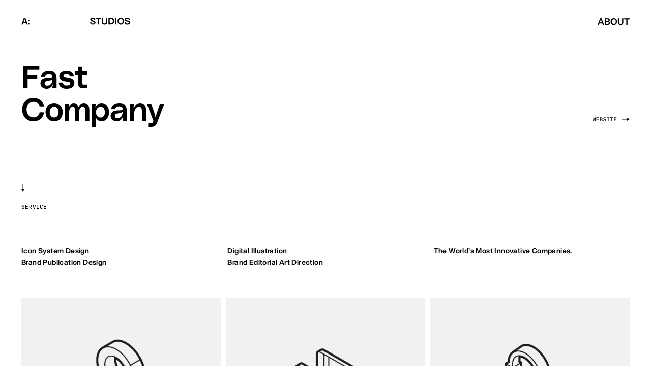

--- FILE ---
content_type: text/html; charset=UTF-8
request_url: https://assignmentstudios.com/work/fast-company
body_size: 26815
content:
<!DOCTYPE html>
<html lang="en-US" data-semplice="6.2.6">
	<head>
		<meta charset="UTF-8" />
		<meta name="viewport" content="width=device-width, initial-scale=1">
		<meta name='robots' content='index, follow, max-image-preview:large, max-snippet:-1, max-video-preview:-1' />

	<!-- This site is optimized with the Yoast SEO plugin v16.8 - https://yoast.com/wordpress/plugins/seo/ -->
	<title>Fast Company - A:Studios</title>
	<meta name="description" content="The World’s Most Innovative Companies." />
	<link rel="canonical" href="https://assignmentstudios.com/work/fast-company" />
	<meta property="og:locale" content="en_US" />
	<meta property="og:type" content="article" />
	<meta property="og:title" content="Fast Company" />
	<meta property="og:description" content="The World’s Most Innovative Companies." />
	<meta property="og:url" content="https://assignmentstudios.com/work/fast-company" />
	<meta property="og:site_name" content="A:Studios" />
	<meta property="article:modified_time" content="2022-12-16T04:13:21+00:00" />
	<meta property="og:image" content="https://assignmentstudios.com/wp-content/uploads/2022/12/AssignmentStudios_Facebook_fc.jpg" />
	<meta name="twitter:card" content="summary_large_image" />
	<meta name="twitter:title" content="Fast Company" />
	<meta name="twitter:description" content="The World’s Most Innovative Companies." />
	<meta name="twitter:image" content="https://assignmentstudios.com/wp-content/uploads/2022/12/AssignmentStudios_Twitter_fc.jpg" />
	<script type="application/ld+json" class="yoast-schema-graph">{"@context":"https://schema.org","@graph":[{"@type":"WebSite","@id":"https://assignmentstudios.com/#website","url":"https://assignmentstudios.com/","name":"A:Studios","description":"A:Studios\u2122 is a branding agency specializing in identity systems, digital solutions, and emerging technologies. We build forward-thinking brands by challenging industry standards.","potentialAction":[{"@type":"SearchAction","target":{"@type":"EntryPoint","urlTemplate":"https://assignmentstudios.com/?s={search_term_string}"},"query-input":"required name=search_term_string"}],"inLanguage":"en-US"},{"@type":"ImageObject","@id":"https://assignmentstudios.com/work/fast-company#primaryimage","inLanguage":"en-US","url":"","contentUrl":""},{"@type":"WebPage","@id":"https://assignmentstudios.com/work/fast-company#webpage","url":"https://assignmentstudios.com/work/fast-company","name":"Fast Company - A:Studios","isPartOf":{"@id":"https://assignmentstudios.com/#website"},"datePublished":"2022-12-15T00:13:01+00:00","dateModified":"2022-12-16T04:13:21+00:00","description":"The World\u2019s Most Innovative Companies.","breadcrumb":{"@id":"https://assignmentstudios.com/work/fast-company#breadcrumb"},"inLanguage":"en-US","potentialAction":[{"@type":"ReadAction","target":["https://assignmentstudios.com/work/fast-company"]}]},{"@type":"BreadcrumbList","@id":"https://assignmentstudios.com/work/fast-company#breadcrumb","itemListElement":[{"@type":"ListItem","position":1,"name":"Home","item":"https://assignmentstudios.com/"},{"@type":"ListItem","position":2,"name":"Fast Company"}]}]}</script>
	<!-- / Yoast SEO plugin. -->


<script type="text/javascript">
window._wpemojiSettings = {"baseUrl":"https:\/\/s.w.org\/images\/core\/emoji\/14.0.0\/72x72\/","ext":".png","svgUrl":"https:\/\/s.w.org\/images\/core\/emoji\/14.0.0\/svg\/","svgExt":".svg","source":{"concatemoji":"https:\/\/assignmentstudios.com\/wp-includes\/js\/wp-emoji-release.min.js?ver=6.2.8"}};
/*! This file is auto-generated */
!function(e,a,t){var n,r,o,i=a.createElement("canvas"),p=i.getContext&&i.getContext("2d");function s(e,t){p.clearRect(0,0,i.width,i.height),p.fillText(e,0,0);e=i.toDataURL();return p.clearRect(0,0,i.width,i.height),p.fillText(t,0,0),e===i.toDataURL()}function c(e){var t=a.createElement("script");t.src=e,t.defer=t.type="text/javascript",a.getElementsByTagName("head")[0].appendChild(t)}for(o=Array("flag","emoji"),t.supports={everything:!0,everythingExceptFlag:!0},r=0;r<o.length;r++)t.supports[o[r]]=function(e){if(p&&p.fillText)switch(p.textBaseline="top",p.font="600 32px Arial",e){case"flag":return s("\ud83c\udff3\ufe0f\u200d\u26a7\ufe0f","\ud83c\udff3\ufe0f\u200b\u26a7\ufe0f")?!1:!s("\ud83c\uddfa\ud83c\uddf3","\ud83c\uddfa\u200b\ud83c\uddf3")&&!s("\ud83c\udff4\udb40\udc67\udb40\udc62\udb40\udc65\udb40\udc6e\udb40\udc67\udb40\udc7f","\ud83c\udff4\u200b\udb40\udc67\u200b\udb40\udc62\u200b\udb40\udc65\u200b\udb40\udc6e\u200b\udb40\udc67\u200b\udb40\udc7f");case"emoji":return!s("\ud83e\udef1\ud83c\udffb\u200d\ud83e\udef2\ud83c\udfff","\ud83e\udef1\ud83c\udffb\u200b\ud83e\udef2\ud83c\udfff")}return!1}(o[r]),t.supports.everything=t.supports.everything&&t.supports[o[r]],"flag"!==o[r]&&(t.supports.everythingExceptFlag=t.supports.everythingExceptFlag&&t.supports[o[r]]);t.supports.everythingExceptFlag=t.supports.everythingExceptFlag&&!t.supports.flag,t.DOMReady=!1,t.readyCallback=function(){t.DOMReady=!0},t.supports.everything||(n=function(){t.readyCallback()},a.addEventListener?(a.addEventListener("DOMContentLoaded",n,!1),e.addEventListener("load",n,!1)):(e.attachEvent("onload",n),a.attachEvent("onreadystatechange",function(){"complete"===a.readyState&&t.readyCallback()})),(e=t.source||{}).concatemoji?c(e.concatemoji):e.wpemoji&&e.twemoji&&(c(e.twemoji),c(e.wpemoji)))}(window,document,window._wpemojiSettings);
</script>
<style type="text/css">
img.wp-smiley,
img.emoji {
	display: inline !important;
	border: none !important;
	box-shadow: none !important;
	height: 1em !important;
	width: 1em !important;
	margin: 0 0.07em !important;
	vertical-align: -0.1em !important;
	background: none !important;
	padding: 0 !important;
}
</style>
	<link rel='stylesheet' id='wp-block-library-css' href='https://assignmentstudios.com/wp-includes/css/dist/block-library/style.min.css?ver=6.2.8' type='text/css' media='all' />
<link rel='stylesheet' id='classic-theme-styles-css' href='https://assignmentstudios.com/wp-includes/css/classic-themes.min.css?ver=6.2.8' type='text/css' media='all' />
<style id='global-styles-inline-css' type='text/css'>
body{--wp--preset--color--black: #000000;--wp--preset--color--cyan-bluish-gray: #abb8c3;--wp--preset--color--white: #ffffff;--wp--preset--color--pale-pink: #f78da7;--wp--preset--color--vivid-red: #cf2e2e;--wp--preset--color--luminous-vivid-orange: #ff6900;--wp--preset--color--luminous-vivid-amber: #fcb900;--wp--preset--color--light-green-cyan: #7bdcb5;--wp--preset--color--vivid-green-cyan: #00d084;--wp--preset--color--pale-cyan-blue: #8ed1fc;--wp--preset--color--vivid-cyan-blue: #0693e3;--wp--preset--color--vivid-purple: #9b51e0;--wp--preset--gradient--vivid-cyan-blue-to-vivid-purple: linear-gradient(135deg,rgba(6,147,227,1) 0%,rgb(155,81,224) 100%);--wp--preset--gradient--light-green-cyan-to-vivid-green-cyan: linear-gradient(135deg,rgb(122,220,180) 0%,rgb(0,208,130) 100%);--wp--preset--gradient--luminous-vivid-amber-to-luminous-vivid-orange: linear-gradient(135deg,rgba(252,185,0,1) 0%,rgba(255,105,0,1) 100%);--wp--preset--gradient--luminous-vivid-orange-to-vivid-red: linear-gradient(135deg,rgba(255,105,0,1) 0%,rgb(207,46,46) 100%);--wp--preset--gradient--very-light-gray-to-cyan-bluish-gray: linear-gradient(135deg,rgb(238,238,238) 0%,rgb(169,184,195) 100%);--wp--preset--gradient--cool-to-warm-spectrum: linear-gradient(135deg,rgb(74,234,220) 0%,rgb(151,120,209) 20%,rgb(207,42,186) 40%,rgb(238,44,130) 60%,rgb(251,105,98) 80%,rgb(254,248,76) 100%);--wp--preset--gradient--blush-light-purple: linear-gradient(135deg,rgb(255,206,236) 0%,rgb(152,150,240) 100%);--wp--preset--gradient--blush-bordeaux: linear-gradient(135deg,rgb(254,205,165) 0%,rgb(254,45,45) 50%,rgb(107,0,62) 100%);--wp--preset--gradient--luminous-dusk: linear-gradient(135deg,rgb(255,203,112) 0%,rgb(199,81,192) 50%,rgb(65,88,208) 100%);--wp--preset--gradient--pale-ocean: linear-gradient(135deg,rgb(255,245,203) 0%,rgb(182,227,212) 50%,rgb(51,167,181) 100%);--wp--preset--gradient--electric-grass: linear-gradient(135deg,rgb(202,248,128) 0%,rgb(113,206,126) 100%);--wp--preset--gradient--midnight: linear-gradient(135deg,rgb(2,3,129) 0%,rgb(40,116,252) 100%);--wp--preset--duotone--dark-grayscale: url('#wp-duotone-dark-grayscale');--wp--preset--duotone--grayscale: url('#wp-duotone-grayscale');--wp--preset--duotone--purple-yellow: url('#wp-duotone-purple-yellow');--wp--preset--duotone--blue-red: url('#wp-duotone-blue-red');--wp--preset--duotone--midnight: url('#wp-duotone-midnight');--wp--preset--duotone--magenta-yellow: url('#wp-duotone-magenta-yellow');--wp--preset--duotone--purple-green: url('#wp-duotone-purple-green');--wp--preset--duotone--blue-orange: url('#wp-duotone-blue-orange');--wp--preset--font-size--small: 13px;--wp--preset--font-size--medium: 20px;--wp--preset--font-size--large: 36px;--wp--preset--font-size--x-large: 42px;--wp--preset--spacing--20: 0.44rem;--wp--preset--spacing--30: 0.67rem;--wp--preset--spacing--40: 1rem;--wp--preset--spacing--50: 1.5rem;--wp--preset--spacing--60: 2.25rem;--wp--preset--spacing--70: 3.38rem;--wp--preset--spacing--80: 5.06rem;--wp--preset--shadow--natural: 6px 6px 9px rgba(0, 0, 0, 0.2);--wp--preset--shadow--deep: 12px 12px 50px rgba(0, 0, 0, 0.4);--wp--preset--shadow--sharp: 6px 6px 0px rgba(0, 0, 0, 0.2);--wp--preset--shadow--outlined: 6px 6px 0px -3px rgba(255, 255, 255, 1), 6px 6px rgba(0, 0, 0, 1);--wp--preset--shadow--crisp: 6px 6px 0px rgba(0, 0, 0, 1);}:where(.is-layout-flex){gap: 0.5em;}body .is-layout-flow > .alignleft{float: left;margin-inline-start: 0;margin-inline-end: 2em;}body .is-layout-flow > .alignright{float: right;margin-inline-start: 2em;margin-inline-end: 0;}body .is-layout-flow > .aligncenter{margin-left: auto !important;margin-right: auto !important;}body .is-layout-constrained > .alignleft{float: left;margin-inline-start: 0;margin-inline-end: 2em;}body .is-layout-constrained > .alignright{float: right;margin-inline-start: 2em;margin-inline-end: 0;}body .is-layout-constrained > .aligncenter{margin-left: auto !important;margin-right: auto !important;}body .is-layout-constrained > :where(:not(.alignleft):not(.alignright):not(.alignfull)){max-width: var(--wp--style--global--content-size);margin-left: auto !important;margin-right: auto !important;}body .is-layout-constrained > .alignwide{max-width: var(--wp--style--global--wide-size);}body .is-layout-flex{display: flex;}body .is-layout-flex{flex-wrap: wrap;align-items: center;}body .is-layout-flex > *{margin: 0;}:where(.wp-block-columns.is-layout-flex){gap: 2em;}.has-black-color{color: var(--wp--preset--color--black) !important;}.has-cyan-bluish-gray-color{color: var(--wp--preset--color--cyan-bluish-gray) !important;}.has-white-color{color: var(--wp--preset--color--white) !important;}.has-pale-pink-color{color: var(--wp--preset--color--pale-pink) !important;}.has-vivid-red-color{color: var(--wp--preset--color--vivid-red) !important;}.has-luminous-vivid-orange-color{color: var(--wp--preset--color--luminous-vivid-orange) !important;}.has-luminous-vivid-amber-color{color: var(--wp--preset--color--luminous-vivid-amber) !important;}.has-light-green-cyan-color{color: var(--wp--preset--color--light-green-cyan) !important;}.has-vivid-green-cyan-color{color: var(--wp--preset--color--vivid-green-cyan) !important;}.has-pale-cyan-blue-color{color: var(--wp--preset--color--pale-cyan-blue) !important;}.has-vivid-cyan-blue-color{color: var(--wp--preset--color--vivid-cyan-blue) !important;}.has-vivid-purple-color{color: var(--wp--preset--color--vivid-purple) !important;}.has-black-background-color{background-color: var(--wp--preset--color--black) !important;}.has-cyan-bluish-gray-background-color{background-color: var(--wp--preset--color--cyan-bluish-gray) !important;}.has-white-background-color{background-color: var(--wp--preset--color--white) !important;}.has-pale-pink-background-color{background-color: var(--wp--preset--color--pale-pink) !important;}.has-vivid-red-background-color{background-color: var(--wp--preset--color--vivid-red) !important;}.has-luminous-vivid-orange-background-color{background-color: var(--wp--preset--color--luminous-vivid-orange) !important;}.has-luminous-vivid-amber-background-color{background-color: var(--wp--preset--color--luminous-vivid-amber) !important;}.has-light-green-cyan-background-color{background-color: var(--wp--preset--color--light-green-cyan) !important;}.has-vivid-green-cyan-background-color{background-color: var(--wp--preset--color--vivid-green-cyan) !important;}.has-pale-cyan-blue-background-color{background-color: var(--wp--preset--color--pale-cyan-blue) !important;}.has-vivid-cyan-blue-background-color{background-color: var(--wp--preset--color--vivid-cyan-blue) !important;}.has-vivid-purple-background-color{background-color: var(--wp--preset--color--vivid-purple) !important;}.has-black-border-color{border-color: var(--wp--preset--color--black) !important;}.has-cyan-bluish-gray-border-color{border-color: var(--wp--preset--color--cyan-bluish-gray) !important;}.has-white-border-color{border-color: var(--wp--preset--color--white) !important;}.has-pale-pink-border-color{border-color: var(--wp--preset--color--pale-pink) !important;}.has-vivid-red-border-color{border-color: var(--wp--preset--color--vivid-red) !important;}.has-luminous-vivid-orange-border-color{border-color: var(--wp--preset--color--luminous-vivid-orange) !important;}.has-luminous-vivid-amber-border-color{border-color: var(--wp--preset--color--luminous-vivid-amber) !important;}.has-light-green-cyan-border-color{border-color: var(--wp--preset--color--light-green-cyan) !important;}.has-vivid-green-cyan-border-color{border-color: var(--wp--preset--color--vivid-green-cyan) !important;}.has-pale-cyan-blue-border-color{border-color: var(--wp--preset--color--pale-cyan-blue) !important;}.has-vivid-cyan-blue-border-color{border-color: var(--wp--preset--color--vivid-cyan-blue) !important;}.has-vivid-purple-border-color{border-color: var(--wp--preset--color--vivid-purple) !important;}.has-vivid-cyan-blue-to-vivid-purple-gradient-background{background: var(--wp--preset--gradient--vivid-cyan-blue-to-vivid-purple) !important;}.has-light-green-cyan-to-vivid-green-cyan-gradient-background{background: var(--wp--preset--gradient--light-green-cyan-to-vivid-green-cyan) !important;}.has-luminous-vivid-amber-to-luminous-vivid-orange-gradient-background{background: var(--wp--preset--gradient--luminous-vivid-amber-to-luminous-vivid-orange) !important;}.has-luminous-vivid-orange-to-vivid-red-gradient-background{background: var(--wp--preset--gradient--luminous-vivid-orange-to-vivid-red) !important;}.has-very-light-gray-to-cyan-bluish-gray-gradient-background{background: var(--wp--preset--gradient--very-light-gray-to-cyan-bluish-gray) !important;}.has-cool-to-warm-spectrum-gradient-background{background: var(--wp--preset--gradient--cool-to-warm-spectrum) !important;}.has-blush-light-purple-gradient-background{background: var(--wp--preset--gradient--blush-light-purple) !important;}.has-blush-bordeaux-gradient-background{background: var(--wp--preset--gradient--blush-bordeaux) !important;}.has-luminous-dusk-gradient-background{background: var(--wp--preset--gradient--luminous-dusk) !important;}.has-pale-ocean-gradient-background{background: var(--wp--preset--gradient--pale-ocean) !important;}.has-electric-grass-gradient-background{background: var(--wp--preset--gradient--electric-grass) !important;}.has-midnight-gradient-background{background: var(--wp--preset--gradient--midnight) !important;}.has-small-font-size{font-size: var(--wp--preset--font-size--small) !important;}.has-medium-font-size{font-size: var(--wp--preset--font-size--medium) !important;}.has-large-font-size{font-size: var(--wp--preset--font-size--large) !important;}.has-x-large-font-size{font-size: var(--wp--preset--font-size--x-large) !important;}
.wp-block-navigation a:where(:not(.wp-element-button)){color: inherit;}
:where(.wp-block-columns.is-layout-flex){gap: 2em;}
.wp-block-pullquote{font-size: 1.5em;line-height: 1.6;}
</style>
<link rel='stylesheet' id='semplice-stylesheet-css' href='https://assignmentstudios.com/wp-content/themes/semplice6/style.css?ver=6.2.6' type='text/css' media='all' />
<link rel='stylesheet' id='semplice-frontend-stylesheet-css' href='https://assignmentstudios.com/wp-content/themes/semplice6/assets/css/frontend.min.css?ver=6.2.6' type='text/css' media='all' />
<link rel='stylesheet' id='mediaelement-css' href='https://assignmentstudios.com/wp-includes/js/mediaelement/mediaelementplayer-legacy.min.css?ver=4.2.17' type='text/css' media='all' />
<script type='text/javascript' src='https://assignmentstudios.com/wp-content/plugins/1and1-wordpress-assistant/js/cookies.js?ver=6.2.8' id='1and1-wp-cookies-js'></script>
<script type='text/javascript' src='https://assignmentstudios.com/wp-includes/js/jquery/jquery.min.js?ver=3.6.4' id='jquery-core-js'></script>
<script type='text/javascript' src='https://assignmentstudios.com/wp-includes/js/jquery/jquery-migrate.min.js?ver=3.4.0' id='jquery-migrate-js'></script>
<link rel="https://api.w.org/" href="https://assignmentstudios.com/wp-json/" /><link rel="EditURI" type="application/rsd+xml" title="RSD" href="https://assignmentstudios.com/xmlrpc.php?rsd" />
<link rel="wlwmanifest" type="application/wlwmanifest+xml" href="https://assignmentstudios.com/wp-includes/wlwmanifest.xml" />
<meta name="generator" content="WordPress 6.2.8" />
<link rel='shortlink' href='https://assignmentstudios.com/?p=881' />
<link rel="alternate" type="application/json+oembed" href="https://assignmentstudios.com/wp-json/oembed/1.0/embed?url=https%3A%2F%2Fassignmentstudios.com%2Fwork%2Ffast-company" />
<link rel="alternate" type="text/xml+oembed" href="https://assignmentstudios.com/wp-json/oembed/1.0/embed?url=https%3A%2F%2Fassignmentstudios.com%2Fwork%2Ffast-company&#038;format=xml" />
<style type="text/css" id="semplice-webfonts-selfhosted">@font-face {font-family: 'IBMPlexMono-Regular';src: url('https://assignmentstudios.com/wp-content/uploads/2022/12/IBMPlexMono-Regular.ttf') format('truetype');}@font-face {font-family: 'IBMPlexMono-Light';src: url('https://assignmentstudios.com/wp-content/uploads/2022/12/IBMPlexMono-Light.ttf') format('truetype');}@font-face {font-family: 'IBMPlexMono-Medium';src: url('https://assignmentstudios.com/wp-content/uploads/2022/12/IBMPlexMono-Medium.ttf') format('truetype');}@font-face {font-family: 'HelveticaNowDisplay-Light';src: url('https://assignmentstudios.com/wp-content/uploads/2022/12/HelveticaNowDisplay-Light.otf') format('opentype');}@font-face {font-family: 'HelveticaNowDisplay-BoldIta';src: url('https://assignmentstudios.com/wp-content/uploads/2022/12/HelveticaNowDisplay-BoldIta.otf') format('opentype');}@font-face {font-family: 'HelveticaNowDisplay-LightIta';src: url('https://assignmentstudios.com/wp-content/uploads/2022/12/HelveticaNowDisplay-LightIta.otf') format('opentype');}@font-face {font-family: 'HelveticaNowDisplay-Bold';src: url('https://assignmentstudios.com/wp-content/uploads/2022/12/HelveticaNowDisplay-Bold.otf') format('opentype');}@font-face {font-family: 'HelveticaNowDisplay-RegIta';src: url('https://assignmentstudios.com/wp-content/uploads/2022/12/HelveticaNowDisplay-RegIta.otf') format('opentype');}@font-face {font-family: 'HelveticaNowDisplay-MedIta';src: url('https://assignmentstudios.com/wp-content/uploads/2022/12/HelveticaNowDisplay-MedIta.otf') format('opentype');}@font-face {font-family: 'HelveticaNowDisplay-Regular';src: url('https://assignmentstudios.com/wp-content/uploads/2022/12/HelveticaNowDisplay-Regular.otf') format('opentype');}@font-face {font-family: 'HelveticaNowDisplay-Medium';src: url('https://assignmentstudios.com/wp-content/uploads/2022/12/HelveticaNowDisplay-Medium.otf') format('opentype');}@font-face {font-family: 'HelveticaNowDisplay-ExtraBold';src: url('https://assignmentstudios.com/wp-content/uploads/2022/12/HelveticaNowDisplay-ExtraBold.otf') format('opentype');}@font-face {font-family: 'HelveticaNowDisplay-ExtBdIta';src: url('https://assignmentstudios.com/wp-content/uploads/2022/12/HelveticaNowDisplay-ExtBdIta.otf') format('opentype');}@font-face {font-family: 'HelveticaNowText-RegIta';src: url('https://assignmentstudios.com/wp-content/uploads/2022/12/HelveticaNowText-RegIta.otf') format('opentype');}@font-face {font-family: 'HelveticaNowText-Regular';src: url('https://assignmentstudios.com/wp-content/uploads/2022/12/HelveticaNowText-Regular.otf') format('opentype');}@font-face {font-family: 'PolySans-Median';src: url('https://assignmentstudios.com/wp-content/uploads/2022/12/PolySans-Median.otf') format('opentype');}@font-face {font-family: 'PolySans-Bulky';src: url('https://assignmentstudios.com/wp-content/uploads/2022/12/PolySans-Bulky.otf') format('opentype');}@font-face {font-family: 'PolySans-MedianItalic';src: url('https://assignmentstudios.com/wp-content/uploads/2022/12/PolySans-MedianItalic.otf') format('opentype');}@font-face {font-family: 'PolySans-NeutralItalic';src: url('https://assignmentstudios.com/wp-content/uploads/2022/12/PolySans-NeutralItalic.otf') format('opentype');}@font-face {font-family: 'PolySans-BulkyItalic';src: url('https://assignmentstudios.com/wp-content/uploads/2022/12/PolySans-BulkyItalic.otf') format('opentype');}@font-face {font-family: 'PolySans-Neutral';src: url('https://assignmentstudios.com/wp-content/uploads/2022/12/PolySans-Neutral.otf') format('opentype');}</style><style type="text/css" id="semplice-webfonts-css">.font_9gro7mn3y, [data-font="font_9gro7mn3y"], [data-font="font_9gro7mn3y"] li a {font-family: "IBMPlexMono-Regular", sans-serif;font-weight: 400;font-variation-settings: normal;font-style: normal;}.font_itmx6c2o9, [data-font="font_itmx6c2o9"], [data-font="font_itmx6c2o9"] li a {font-family: "IBMPlexMono-Light", sans-serif;font-weight: 400;font-variation-settings: normal;font-style: normal;}.font_dknhb68bw, [data-font="font_dknhb68bw"], [data-font="font_dknhb68bw"] li a, #content-holder h4 {font-family: "IBMPlexMono-Medium", sans-serif;font-weight: 400;font-variation-settings: normal;font-style: normal;}.font_yptuc85hi, [data-font="font_yptuc85hi"], [data-font="font_yptuc85hi"] li a {font-family: "HelveticaNowDisplay-Light", sans-serif;font-weight: 400;font-variation-settings: normal;font-style: normal;}.font_0zwkv441g, [data-font="font_0zwkv441g"], [data-font="font_0zwkv441g"] li a {font-family: "HelveticaNowDisplay-BoldIta", sans-serif;font-weight: 400;font-variation-settings: normal;font-style: normal;}.font_uwvs50kid, [data-font="font_uwvs50kid"], [data-font="font_uwvs50kid"] li a {font-family: "HelveticaNowDisplay-LightIta", sans-serif;font-weight: 400;font-variation-settings: normal;font-style: normal;}.font_obbplzsr4, [data-font="font_obbplzsr4"], [data-font="font_obbplzsr4"] li a, #content-holder h1, #content-holder h2, #content-holder h5 {font-family: "HelveticaNowDisplay-Bold", sans-serif;font-weight: 400;font-variation-settings: normal;font-style: normal;}.font_rwgh7n8qy, [data-font="font_rwgh7n8qy"], [data-font="font_rwgh7n8qy"] li a {font-family: "HelveticaNowDisplay-RegIta", sans-serif;font-weight: 400;font-variation-settings: normal;font-style: normal;}.font_osnumc4ah, [data-font="font_osnumc4ah"], [data-font="font_osnumc4ah"] li a {font-family: "HelveticaNowDisplay-MedIta", sans-serif;font-weight: 400;font-variation-settings: normal;font-style: normal;}.font_pbmip5il5, [data-font="font_pbmip5il5"], [data-font="font_pbmip5il5"] li a {font-family: "HelveticaNowDisplay-Regular", sans-serif;font-weight: 400;font-variation-settings: normal;font-style: normal;}.font_y1qcflk32, [data-font="font_y1qcflk32"], [data-font="font_y1qcflk32"] li a, #content-holder h3 {font-family: "HelveticaNowDisplay-Medium", sans-serif;font-weight: 400;font-variation-settings: normal;font-style: normal;}.font_goacxpwtp, [data-font="font_goacxpwtp"], [data-font="font_goacxpwtp"] li a {font-family: "HelveticaNowText-RegIta", sans-serif;font-weight: 400;font-variation-settings: normal;font-style: normal;}.font_5imabbgoj, [data-font="font_5imabbgoj"], [data-font="font_5imabbgoj"] li a, #content-holder p, #content-holder li {font-family: "HelveticaNowText-Regular", sans-serif;font-weight: 400;font-variation-settings: normal;font-style: normal;}.font_5g66opops, [data-font="font_5g66opops"], [data-font="font_5g66opops"] li a {font-family: "Untitled", sans-serif;font-weight: 400;font-variation-settings: normal;font-style: normal;}.font_tlczghd0j, [data-font="font_tlczghd0j"], [data-font="font_tlczghd0j"] li a {font-family: "HelveticaNowDisplay-ExtraBold", sans-serif;font-weight: 400;font-variation-settings: normal;font-style: normal;}.font_dm0rk38sk, [data-font="font_dm0rk38sk"], [data-font="font_dm0rk38sk"] li a {font-family: "HelveticaNowDisplay-ExtBdIta", sans-serif;font-weight: 400;font-variation-settings: normal;font-style: normal;}.font_0qqzarem4, [data-font="font_0qqzarem4"], [data-font="font_0qqzarem4"] li a, #content-holder h6 {font-family: "PolySans-Median", sans-serif;font-weight: 400;font-variation-settings: normal;font-style: normal;}.font_p27f248re, [data-font="font_p27f248re"], [data-font="font_p27f248re"] li a {font-family: "PolySans-Bulky", sans-serif;font-weight: 400;font-variation-settings: normal;font-style: normal;}.font_o4vob6k6t, [data-font="font_o4vob6k6t"], [data-font="font_o4vob6k6t"] li a {font-family: "PolySans-MedianItalic", sans-serif;font-weight: 400;font-variation-settings: normal;font-style: normal;}.font_8l8qzwill, [data-font="font_8l8qzwill"], [data-font="font_8l8qzwill"] li a {font-family: "PolySans-NeutralItalic", sans-serif;font-weight: 400;font-variation-settings: normal;font-style: normal;}.font_uja5xmvb0, [data-font="font_uja5xmvb0"], [data-font="font_uja5xmvb0"] li a {font-family: "PolySans-BulkyItalic", sans-serif;font-weight: 400;font-variation-settings: normal;font-style: normal;}.font_058g00y9g, [data-font="font_058g00y9g"], [data-font="font_058g00y9g"] li a {font-family: "PolySans-Neutral", sans-serif;font-weight: 400;font-variation-settings: normal;font-style: normal;}</style>
		<style type="text/css" id="semplice-custom-css">
			
				@media screen and (min-width: 1170px) {
					.container-fluid, .container, .admin-container {
						padding: 0 2.33333rem 0 2.33333rem;
					}
				}
			.container {
			max-width: 2084px;
		}@media screen and (max-width: 1169px) { .row {
			margin-left: -10px;
			margin-right: -10px;
		}.column, .grid-column, .single-post-column {
			padding-left: 10px;
			padding-right: 10px;
		}}@media screen and (min-width: 1170px) { .row {
			margin-left: -10px;
			margin-right: -10px;
		}.column, .grid-column, .single-post-column {
			padding-left: 10px;
			padding-right: 10px;
		}}
			
		@font-face {
			font-family: "Inter";
			font-style:  normal;
			font-weight: 100 900;
			font-display: swap;
			src: url("https://assignmentstudios.com/wp-content/themes/semplice6/assets/fonts/inter.woff2") format("woff2");
		}
	
			#content-holder h1 { font-size: 1rem;line-height: 1.4444444444444444rem;letter-spacing: 0.011111111111111112rem;}#content-holder h2 { font-size: 0.7777777777777778rem;line-height: 1.2222222222222223rem;letter-spacing: 0.022222222222222223rem;}#content-holder h3 { font-size: 3.5555555555555554rem;line-height: 3.888888888888889rem;letter-spacing: -0.005555555555555556rem;}#content-holder h4 { font-size: 0.6111111111111112rem;line-height: 1.1111111111111112rem;letter-spacing: 0.011111111111111112rem;}#content-holder h5 { font-size: 1.4444444444444444rem;line-height: 2.111111111111111rem;letter-spacing: 0.005555555555555556rem;}#content-holder h6 { font-size: 3.5555555555555554rem;line-height: 3.5555555555555554rem;}#content-holder p, #content-holder li { font-size: 0.6666666666666666rem;line-height: 1.7777777777778;letter-spacing: 0rem;}#content-holder .is-content p { margin-bottom: 1.7777777777778rem; }@media screen and (min-width: 992px) and (max-width: 1169.98px) { #content-holder h3 { font-size: 5.83rem;}#content-holder h3 { line-height: 5.56rem; }#content-holder h3 { letter-spacing: -0.04rem;}}@media screen and (min-width: 768px) and (max-width: 991.98px) { #content-holder h1 { font-size: 2.22rem;}#content-holder h1 { line-height: 2.67rem; }#content-holder h3 { font-size: 4.44rem;}#content-holder h3 { line-height: 4.44rem; }#content-holder h3 { letter-spacing: -0.03rem;}}@media screen and (min-width: 544px) and (max-width: 767.98px) { #content-holder h1 { font-size: 2.22rem;}#content-holder h1 { line-height: 2.67rem; }#content-holder h3 { font-size: 4.44rem;}#content-holder h3 { line-height: 4.44rem; }#content-holder h3 { letter-spacing: -0.03rem;}}@media screen and (max-width: 543.98px) { #content-holder h1 { font-size: 1rem;}#content-holder h1 { line-height: 1.44rem; }#content-holder h2 { font-size: 0.78rem;}#content-holder h2 { line-height: 1.11rem; }#content-holder h3 { font-size: 2.22rem;}#content-holder h3 { line-height: 2.5rem; }#content-holder h3 { letter-spacing: 0rem;}#content-holder p { font-size: 0.67rem;}}
			
			
		.project-panel {
			background: transparent;
			padding: 11.11111111111111rem 0rem;
		}
		[data-pp-gutter="no"] .project-panel .pp-thumbs,
		.project-panel .pp-thumbs {
			margin-bottom: -3.3333333333333335rem;
		}
		#content-holder .panel-label, .projectnav-preview .panel-label {
			color: #000000;
			font-size: 0.8888888888888888rem;
			text-transform: none;
			padding-left: 0rem;
			padding-bottom: 3.3333333333333335rem;
			text-align: left;
			line-height: 1;
		}
		.project-panel .pp-title {
			padding: 0.8333333333333334rem 0rem 3.3333333333333335rem 0rem;
		}
		.project-panel .pp-title a {
			color: #000000; 
			font-size: 0.6666666666666666rem; 
			text-transform: none;
		} 
		.project-panel .pp-title span {
			color: #999999;
			font-size: 0.7222222222222222rem;
			text-transform: none;
		}
		.semplice-next-prev {
			background: #ffffff;
			padding: 0rem 0rem 0rem 0rem;
		}
		.semplice-next-prev .np-inner {
			height: 6.388888888888889rem;
		}
		.semplice-next-prev .np-inner .np-link .np-prefix,
		.semplice-next-prev .np-inner .np-link .np-label {
			color: #000000;
			font-size: 0.7777777777777778rem;
			text-transform: none;
			letter-spacing: 0.022222222222222223rem;
		}
		.semplice-next-prev .np-inner .np-link .np-text-above {
			padding-bottom: 2px;
		}
		.semplice-next-prev .np-inner .np-link .np-label-above {
			color: #aaaaaa;
			font-size: 0.6666666666666666rem;
			text-transform: none;
			letter-spacing: 0.005555555555555556rem;
		}
		.semplice-next-prev .np-inner .np-link .np-text {
			padding: 0rem 1.7777777777777777rem;
		}
		.semplice-next .np-text {
			margin-right: -0.022222222222222223rem;
		}
		.semplice-next-prev .nextprev-seperator {
			width: 1px;
			margin: 1.666666666666667rem -0px;
			background: #000000;
		}
	@media screen and (max-width: 543.98px) { .project-panel { padding: 11.11111111111111rem 0rem; }#content-holder .panel-label, .projectnav-preview .panel-label { padding-bottom: 3.3333333333333335rem; }.semplice-next-prev .np-inner { height: 10rem; }.semplice-next-prev .np-inner .np-link .np-prefix, .semplice-next-prev .np-inner .np-link .np-label { font-size: 0.6666666666666666rem; } }
			.np-link:hover {
				background: #ffffff;
			}
			.np-link:hover .np-text .np-label,
			.np-link:hover .np-text .np-prefix {
				color: #b5b5af !important;
			}
			.np-link:hover .np-label-above {
				color: #b5b5af !important;
			}
		
			.is-content { color: #000000; }a { color: #000000; }a:hover { color: #000000; }/* This is what makes our section fixed */
.fixed-section {
  position: fixed !important;
  left: 0 !important;
  top: 0 !important;
  pointer-events: none !important;
}

/* This makes our fixed elements clickable */
.fixed-section .column-content {
  pointer-events: auto !important;
}

#logo-bm {
  width: 100px;
  height: auto;
}

.back-to-top {display: none !important;} 

.page-template-default.page.page-id-918 {
 cursor: url('https://assignmentstudios.com/wp-content/uploads/2022/12/whitecursor19.svg') 3 0, auto !important;
}
.back-to-top a img, .back-to-top a svg { width: 25; height: auto; }
			.semplice-cursor #semplice-cursor .semplice-cursor-inner { background-color: #000000; }.semplice-cursor #semplice-cursor { mix-blend-mode: normal; }.semplice-cursor #semplice-cursor.mouseover-cursor { mix-blend-mode: exclusion; }.semplice-cursor #semplice-cursor .semplice-cursor-inner .cursor-text { font-family: "IBMPlexMono-Medium", sans-serif;font-weight: 400;font-variation-settings: normal;font-style: normal; }.semplice-cursor #semplice-cursor .semplice-cursor-inner .cursor-text { font-size: 0.6111111111111112rem; }.semplice-cursor #semplice-cursor .semplice-cursor-inner .cursor-text { letter-spacing: 0.011111111111111112rem; margin-right: -0.011111111111111112rem; }
			
			#content-holder .thumb .thumb-inner .thumb-hover {background-color: rgba(0, 0, 0, 0.5);background-size: auto;background-position: 0% 0%;background-repeat: no-repeat;}#content-holder .thumb .thumb-hover-meta { padding: 2.22rem; }#content-holder .thumb .thumb-hover-meta .title { color: #ffffff; font-size: 1.33rem; text-transform: none; }#content-holder .thumb .thumb-hover-meta .category { color: #999999; font-size: 1rem; text-transform: none; }#content-holder .thumb video { opacity: 1; }
			
		</style>
	
		<style type="text/css" id="881-post-css">
			#content-881 #content_d03301a99 {padding-top: 1.6666666666666667rem;padding-right: 0rem;padding-bottom: 0rem;padding-left: 0rem;}#content-881 #content_d03301a99 .is-content {}@media screen and (min-width: 768px) and (max-width: 991.98px) { #content-881 #content_d03301a99 {padding-top: 2.3333333333333335rem;}#content-881 #content_d03301a99 .is-content {}}@media screen and (min-width: 544px) and (max-width: 767.98px) { #content-881 #content_d03301a99 {padding-top: 2.3333333333333335rem;}#content-881 #content_d03301a99 .is-content {}}@media screen and (max-width: 543.98px) { #content-881 #content_d03301a99 {padding-top: 2.388888888888889rem;}#content-881 #content_d03301a99 .is-content {}}@media screen and (min-width: 768px) and (max-width: 991.98px) { #content-881 #content_5068ee836 {padding-top: 0rem;}#content-881 #content_5068ee836 .is-content {}}@media screen and (min-width: 544px) and (max-width: 767.98px) { #content-881 #content_5068ee836 {padding-top: 2.5rem;}#content-881 #content_5068ee836 .is-content {}}@media screen and (max-width: 543.98px) { #content-881 #content_5068ee836 {padding-top: 2.5rem;}#content-881 #content_5068ee836 .is-content {}}#content-881 #column_1b47d8d7f {padding-top: 6.666666666666667rem;padding-bottom: 0rem;}@media screen and (min-width: 992px) and (max-width: 1169.98px) { #content-881 #column_1b47d8d7f {padding-top: 6.666666666666667rem;}}@media screen and (min-width: 768px) and (max-width: 991.98px) { #content-881 #column_1b47d8d7f {padding-top: 6.388888888888889rem;}}@media screen and (min-width: 544px) and (max-width: 767.98px) { #content-881 #column_1b47d8d7f {padding-top: 6.388888888888889rem;}}@media screen and (max-width: 543.98px) { #content-881 #column_1b47d8d7f {padding-top: 2.888888888888889rem;}}#content-881 #content_72bb44911 {padding-top: 0rem;padding-bottom: 1.0555555555555556rem;}#content-881 #content_72bb44911 .is-content {}#content-881 #content_4e97984ed .spacer { background-color: #000000; }#content-881 #content_4e97984ed .spacer { height: 0.05555555555555555rem; }#content-881 #content_4e97984ed {padding-top: 1.1111111111111112rem;padding-right: 0rem;padding-bottom: 2.5rem;padding-left: 0rem;}#content-881 #content_4e97984ed .is-content {}@media screen and (min-width: 544px) and (max-width: 767.98px) { #content-881 #content_4e97984ed {padding-bottom: 1.1111111111111112rem;}#content-881 #content_4e97984ed .is-content {}}@media screen and (max-width: 543.98px) { #content-881 #content_4e97984ed {padding-bottom: 1.1111111111111112rem;}#content-881 #content_4e97984ed .is-content {}}#content-881 #content_e7b797c07 {padding-top: 0rem;padding-right: 0rem;padding-bottom: 0rem;padding-left: 0rem;}#content-881 #content_e7b797c07 .is-content {}@media screen and (min-width: 544px) and (max-width: 767.98px) { #content-881 #content_e7b797c07 {padding-right: 0rem;}#content-881 #content_e7b797c07 .is-content {}}@media screen and (max-width: 543.98px) { #content-881 #content_e7b797c07 {padding-right: 0rem;}#content-881 #content_e7b797c07 .is-content {}}#content-881 #content_a97e050ba {padding-top: 0rem;padding-right: 0rem;padding-bottom: 0rem;padding-left: 0rem;}#content-881 #content_a97e050ba .is-content {}@media screen and (min-width: 544px) and (max-width: 767.98px) { #content-881 #content_a97e050ba {padding-right: 0rem;}#content-881 #content_a97e050ba .is-content {}}@media screen and (max-width: 543.98px) { #content-881 #content_a97e050ba {padding-right: 0rem;}#content-881 #content_a97e050ba .is-content {}}#content-881 #content_996e6dd8f {padding-top: 0rem;padding-right: 0rem;padding-bottom: 0rem;padding-left: 0rem;}#content-881 #content_996e6dd8f .is-content {}@media screen and (min-width: 544px) and (max-width: 767.98px) { #content-881 #content_996e6dd8f {padding-top: 1.1111111111111112rem;padding-right: 0rem;}#content-881 #content_996e6dd8f .is-content {}}@media screen and (max-width: 543.98px) { #content-881 #content_996e6dd8f {padding-top: 1.1111111111111112rem;padding-right: 0rem;}#content-881 #content_996e6dd8f .is-content {}}#content-881 #column_502821c18 {padding-top: 3.3333333333333335rem;}@media screen and (min-width: 992px) and (max-width: 1169.98px) { #content-881 #column_502821c18 {padding-top: 3.3333333333333335rem;}}@media screen and (min-width: 768px) and (max-width: 991.98px) { #content-881 #column_502821c18 {padding-top: 3.3333333333333335rem;}}@media screen and (min-width: 544px) and (max-width: 767.98px) { #content-881 #column_502821c18 {padding-top: 3.3333333333333335rem;}}@media screen and (max-width: 543.98px) { #content-881 #column_502821c18 {padding-top: 3.3333333333333335rem;}}
				#masonry-content_73a69c738{ margin: auto -5px !important; } .masonry-content_73a69c738-item { margin: 0px; padding-left: 5px; padding-right: 5px; padding-bottom: 10px; }@media screen and (min-width: 992px) and (max-width: 1169.98px) {}@media screen and (min-width: 768px) and (max-width: 991.98px) {}@media screen and (min-width: 544px) and (max-width: 767.98px) {}@media screen and (max-width: 543.98px) {}
				#content-881 #content_73a69c738 .thumb .post-title { 
					padding: 1rem 0 0 0;
				}
				#content_73a69c738 .thumb .post-title {
					color: #000000;
					font-size: 16px;
					text-transform: none;
					text-align: center;
				}
				#content_73a69c738 .thumb .post-caption {
					color: #999999;
					font-size: 14px;
					text-transform: none;
					padding-top: 0.4444444444444444rem;
					text-align: center;
					text-align: center;
					line-height: 100% !important;
				}
			#content-881 #column_5585d0657 {padding-top: 6.666666666666667rem;}@media screen and (min-width: 992px) and (max-width: 1169.98px) { #content-881 #column_5585d0657 {padding-top: 4.444444444444445rem;}}@media screen and (min-width: 768px) and (max-width: 991.98px) { #content-881 #column_5585d0657 {padding-top: 4.444444444444445rem;}}@media screen and (min-width: 544px) and (max-width: 767.98px) { #content-881 #column_5585d0657 {padding-top: 4.444444444444445rem;}}@media screen and (max-width: 543.98px) { #content-881 #column_5585d0657 {padding-top: 4.444444444444445rem;}}#content-881 #column_cfd74523d {background-image: url(https://assignmentstudios.com/wp-content/uploads/2021/03/Bottom_Landscape.png);background-size: cover;background-position: 50% 50%;background-attachment: scroll;}@media screen and (min-width: 544px) and (max-width: 767.98px) { #content-881 #column_cfd74523d {height: 41.666666666666664rem;}}@media screen and (max-width: 543.98px) { #content-881 #column_cfd74523d {height: 22.22222222222222rem;}}#content-881 .transition-wrap {background-color: #ffffff;}.back-to-top a svg { fill: #ffffff; }#content-881 #content_1d58760b8 .spacer { background-color: #000000; }#content-881 #content_1d58760b8 .spacer { height: 0.05555555555555555rem; }#content-881 #section_1472d041d {padding-top: 2.3333333333333335rem;padding-right: 2.3333333333333335rem;padding-bottom: 2.3333333333333335rem;padding-left: 2.3333333333333335rem;background-color: #ffffff;}@media screen and (min-width: 992px) and (max-width: 1169.98px) { #content-881 #section_1472d041d {padding-right: 1.6666666666666667rem;padding-left: 1.6666666666666667rem;}}@media screen and (min-width: 768px) and (max-width: 991.98px) { #content-881 #section_1472d041d {padding-right: 1.6666666666666667rem;padding-left: 1.6666666666666667rem;}}@media screen and (min-width: 544px) and (max-width: 767.98px) { #content-881 #section_1472d041d {padding-right: 1.6666666666666667rem;padding-left: 1.6666666666666667rem;}}@media screen and (max-width: 543.98px) { #content-881 #section_1472d041d {padding-right: 1.1111111111111112rem;padding-left: 1.1111111111111112rem;}}#content-881 #column_40ea5109d {padding-bottom: 0rem;}#content-881 #content_362617cd2 {padding-top: 5.555555555555555rem;}#content-881 #content_362617cd2 .is-content {}@media screen and (min-width: 544px) and (max-width: 767.98px) { #content-881 #content_362617cd2 {padding-top: 0.16666666666666666rem;padding-bottom: 3.3333333333333335rem;}#content-881 #content_362617cd2 .is-content {}}@media screen and (max-width: 543.98px) { #content-881 #content_362617cd2 {padding-top: 0.2222222222222222rem;margin-top: 0rem;margin-right: 0rem;padding-bottom: 3.3333333333333335rem;margin-bottom: 0rem;margin-left: 0rem;}#content-881 #content_362617cd2 .is-content {}}@media screen and (min-width: 544px) and (max-width: 767.98px) { #content-881 #content_679c7d754 {padding-top: 0rem;padding-bottom: 0rem;}#content-881 #content_679c7d754 .is-content {}}@media screen and (max-width: 543.98px) { #content-881 #content_679c7d754 {padding-bottom: 0rem;}#content-881 #content_679c7d754 .is-content {}}#content-881 #content_d2361266d {padding-top: 4.444444444444445rem;}#content-881 #content_d2361266d .is-content {}@media screen and (min-width: 544px) and (max-width: 767.98px) { #content-881 #content_d2361266d {padding-top: 3.3333333333333335rem;}#content-881 #content_d2361266d .is-content {}}@media screen and (max-width: 543.98px) { #content-881 #content_d2361266d {padding-top: 3.3333333333333335rem;padding-bottom: 0.1111111111111111rem;}#content-881 #content_d2361266d .is-content {}}#content-881 #content_6c47a68dc {padding-top: 0.3333333333333333rem;}#content-881 #content_6c47a68dc .is-content {}@media screen and (min-width: 544px) and (max-width: 767.98px) { #content-881 #content_6c47a68dc {padding-top: 1.1111111111111112rem;padding-bottom: 1.1111111111111112rem;}#content-881 #content_6c47a68dc .is-content {}}@media screen and (max-width: 543.98px) { #content-881 #content_6c47a68dc {padding-top: 1.1111111111111112rem;padding-bottom: 1.1111111111111112rem;}#content-881 #content_6c47a68dc .is-content {}}#content-881 #content_832b70e7c {padding-top: 4.666666666666667rem;}#content-881 #content_832b70e7c .is-content {}@media screen and (min-width: 768px) and (max-width: 991.98px) { #content-881 #content_832b70e7c {padding-top: 4.444444444444445rem;}#content-881 #content_832b70e7c .is-content {}}@media screen and (min-width: 544px) and (max-width: 767.98px) { #content-881 #content_832b70e7c {padding-top: 0rem;}#content-881 #content_832b70e7c .is-content {}}@media screen and (max-width: 543.98px) { #content-881 #content_832b70e7c {padding-top: 0rem;}#content-881 #content_832b70e7c .is-content {}}#content-881 #content_5b4c44cb1 {padding-top: 0.3333333333333333rem;}#content-881 #content_5b4c44cb1 .is-content {}@media screen and (min-width: 544px) and (max-width: 767.98px) { #content-881 #content_5b4c44cb1 {padding-top: 1.1111111111111112rem;padding-bottom: 1.1111111111111112rem;}#content-881 #content_5b4c44cb1 .is-content {}}@media screen and (max-width: 543.98px) { #content-881 #content_5b4c44cb1 {padding-top: 1.1111111111111112rem;padding-bottom: 1.1111111111111112rem;}#content-881 #content_5b4c44cb1 .is-content {}}#content-881 #content_6a2941a82 {padding-top: 5.777777777777778rem;}#content-881 #content_6a2941a82 .is-content {}@media screen and (min-width: 768px) and (max-width: 991.98px) { #content-881 #content_6a2941a82 {padding-top: 5.555555555555555rem;}#content-881 #content_6a2941a82 .is-content {}}@media screen and (min-width: 544px) and (max-width: 767.98px) { #content-881 #content_6a2941a82 {padding-top: 0rem;padding-bottom: 0rem;}#content-881 #content_6a2941a82 .is-content {}}@media screen and (max-width: 543.98px) { #content-881 #content_6a2941a82 {padding-top: 0rem;}#content-881 #content_6a2941a82 .is-content {}}#content-881 #content_69426a1d4 .spacer { background-color: transparent; }#content-881 #content_69426a1d4 .spacer { height: 0.05555555555555555rem; }
			.nav_mmt0uh1j0 { background-color: transparent;; }.nav_mmt0uh1j0 { height: 4.666666666666667rem; }.is-frontend #content-881 .sections { margin-top: 4.666666666666667rem; }.nav_mmt0uh1j0 .navbar-inner .navbar-left, .nav_mmt0uh1j0 .navbar-inner .navbar-center, .nav_mmt0uh1j0 .navbar-inner .navbar-distributed { left: 2.3333333333333335rem; }.nav_mmt0uh1j0 .container-fluid .navbar-inner .navbar-right, .nav_mmt0uh1j0 .container-fluid .navbar-inner .navbar-distributed { right: 2.3333333333333335rem; }.nav_mmt0uh1j0 .container-fluid .hamburger a:after { padding-right: 1.1111111111111rem; }.nav_mmt0uh1j0 { padding-top: 0rem; }.nav_mmt0uh1j0 { padding-bottom: 0rem; }.nav_mmt0uh1j0 .navbar-inner .logo, .nav_mmt0uh1j0 .logo { margin-top: 0.05555555555555555rem; }.nav_mmt0uh1j0 .logo img, .nav_mmt0uh1j0 .logo svg { width: 11.944444444444445rem; }.nav_mmt0uh1j0 .navbar-inner .logo { align-items: center; }.nav_mmt0uh1j0 .navbar-inner .hamburger { align-items: center; }.nav_mmt0uh1j0 .navbar-inner .hamburger a.menu-icon span { background-color: #000000; }.nav_mmt0uh1j0 .navbar-inner .hamburger a.menu-icon { width: 1.1111111111111112rem; }.nav_mmt0uh1j0 .navbar-inner .hamburger a.menu-icon span { height: 1px; }.nav_mmt0uh1j0 .navbar-inner .hamburger a.open-menu span::before { transform: translateY(-6px); }.nav_mmt0uh1j0 .navbar-inner .hamburger a.open-menu span::after { transform: translateY(6px); }.nav_mmt0uh1j0 .navbar-inner .hamburger a.open-menu:hover span::before { transform: translateY(-8px); }.nav_mmt0uh1j0 .navbar-inner .hamburger a.open-menu:hover span::after { transform: translateY(8px); }.nav_mmt0uh1j0 .navbar-inner .hamburger a.menu-icon { height: 13px; }.nav_mmt0uh1j0 .navbar-inner .hamburger a.menu-icon span { margin-top: 6.5px; }.nav_mmt0uh1j0 .navbar-inner nav ul li a span { font-size: 1rem; }.nav_mmt0uh1j0 .navbar-inner nav ul li a span { color: #020202; }.nav_mmt0uh1j0 .navbar-inner nav ul li a { padding-left: 1.2777777777778rem; }.nav_mmt0uh1j0 .navbar-inner nav ul li a { padding-right: 1.2777777777778rem; }.nav_mmt0uh1j0 .navbar-inner nav ul li a span { text-transform: uppercase; }.nav_mmt0uh1j0 .navbar-inner nav ul li a span { letter-spacing: 0.016666666666666666rem; }.nav_mmt0uh1j0 .navbar-inner nav ul li a span { border-bottom-width: 0rem; }.nav_mmt0uh1j0 .navbar-inner nav ul li a span { padding-bottom: 0rem; }.nav_mmt0uh1j0 .navbar-inner nav.standard ul { align-items: center; }.nav_mmt0uh1j0 .navbar-inner nav ul li a:hover span, .nav_mmt0uh1j0 .navbar-inner nav ul li.wrap-focus a span, .nav_mmt0uh1j0 .navbar-inner nav ul li.current-menu-item a span, .nav_mmt0uh1j0 .navbar-inner nav ul li.current_page_item a span, [data-post-type="project"] .nav_mmt0uh1j0 .navbar-inner nav ul li.portfolio-grid a span, [data-post-type="post"] .nav_mmt0uh1j0 .navbar-inner nav ul li.blog-overview a span { color: #000000; }.nav_mmt0uh1j0 .navbar-inner nav ul li.current-menu-item a span, .nav_mmt0uh1j0 .navbar-inner nav ul li.current_page_item a span, .nav_mmt0uh1j0 .navbar-inner nav ul li.wrap-focus a span, [data-post-type="project"] .nav_mmt0uh1j0 .navbar-inner nav ul li.portfolio-grid a span, [data-post-type="post"] .nav_mmt0uh1j0 .navbar-inner nav ul li.blog-overview a span { font-family: "HelveticaNowDisplay-Bold", sans-serif;font-weight: 400;font-variation-settings: normal;font-style: normal; }#overlay-menu { background-color: rgba(96, 96, 96, 1); }#overlay-menu .overlay-menu-inner nav { text-align: left; }#overlay-menu .overlay-menu-inner nav ul li a span { font-size: 6.888888888888889rem; }#overlay-menu .overlay-menu-inner nav ul li a span { color: #000000; }#overlay-menu .overlay-menu-inner nav ul li a { padding-top: 0rem; }#overlay-menu .overlay-menu-inner nav ul li a { padding-bottom: 0rem; }#overlay-menu .overlay-menu-inner nav ul li a span { text-transform: none; }#overlay-menu .overlay-menu-inner nav ul li a span { letter-spacing: -0.08333333333333333rem; }#overlay-menu .overlay-menu-inner nav ul li a span { border-bottom-width: 0rem; }#overlay-menu .overlay-menu-inner nav ul li a span { padding-bottom: 0rem; }#overlay-menu .overlay-menu-inner nav ul li a:hover span, #overlay-menu .overlay-menu-inner nav ul li.current-menu-item a span, #overlay-menu .overlay-menu-inner nav ul li.current_page_item a span, #overlay-menu .overlay-menu-inner nav ul li.wrap-focus a span, [data-post-type="project"] #overlay-menu .overlay-menu-inner nav ul li.portfolio-grid a span, [data-post-type="post"] #overlay-menu .overlay-menu-inner nav ul li.blog-overview a span { color: #000000; }@media screen and (min-width: 992px) and (max-width: 1169.98px) { .nav_mmt0uh1j0 .navbar-inner .hamburger a.menu-icon { height: 13px; }.nav_mmt0uh1j0 .navbar-inner .hamburger a.menu-icon span { margin-top: 6.5px; }#overlay-menu .overlay-menu-inner nav ul li a span { font-size: 6.666666666666667rem; }}@media screen and (min-width: 768px) and (max-width: 991.98px) { .nav_mmt0uh1j0 .navbar-inner .navbar-left, .nav_mmt0uh1j0 .navbar-inner .navbar-center, .nav_mmt0uh1j0 .navbar-inner .navbar-distributed { left: 1.1111111111111112rem; }.nav_mmt0uh1j0 .container-fluid .navbar-inner .navbar-right, .nav_mmt0uh1j0 .container-fluid .navbar-inner .navbar-distributed { right: 1.1111111111111112rem; }.nav_mmt0uh1j0 .container-fluid .hamburger a:after { padding-right: 1.1111111111111rem; }.nav_mmt0uh1j0 .logo img, .nav_mmt0uh1j0 .logo svg { width: 11.944444444444445rem; }.nav_mmt0uh1j0 .navbar-inner .hamburger a.menu-icon { height: 13px; }.nav_mmt0uh1j0 .navbar-inner .hamburger a.menu-icon span { margin-top: 6.5px; }.nav_mmt0uh1j0 .navbar-inner nav ul li a { padding-left: 1.1666666666667rem; }.nav_mmt0uh1j0 .navbar-inner nav ul li a { padding-right: 1.1666666666667rem; }#overlay-menu .overlay-menu-inner nav ul li a span { font-size: 2.5555555555555554rem; }#overlay-menu .overlay-menu-inner nav ul li a { padding-top: 0rem; }#overlay-menu .overlay-menu-inner nav ul li a { padding-bottom: 0rem; }}@media screen and (min-width: 544px) and (max-width: 767.98px) { .nav_mmt0uh1j0 .navbar-inner .navbar-left, .nav_mmt0uh1j0 .navbar-inner .navbar-center, .nav_mmt0uh1j0 .navbar-inner .navbar-distributed { left: 1.1111111111111112rem; }.nav_mmt0uh1j0 .container-fluid .navbar-inner .navbar-right, .nav_mmt0uh1j0 .container-fluid .navbar-inner .navbar-distributed { right: 1.1111111111111112rem; }.nav_mmt0uh1j0 .container-fluid .hamburger a:after { padding-right: 1.1111111111111rem; }.nav_mmt0uh1j0 .navbar-inner .hamburger a.menu-icon { height: 13px; }.nav_mmt0uh1j0 .navbar-inner .hamburger a.menu-icon span { margin-top: 6.5px; }#overlay-menu .overlay-menu-inner nav ul li a span { font-size: 2.5555555555555554rem; }}@media screen and (max-width: 543.98px) { .nav_mmt0uh1j0 { height: 3.3333333333333335rem; }.is-frontend #content-881 .sections { margin-top: 3.3333333333333335rem; }.nav_mmt0uh1j0 .navbar-inner .navbar-left, .nav_mmt0uh1j0 .navbar-inner .navbar-center, .nav_mmt0uh1j0 .navbar-inner .navbar-distributed { left: 1.1111111111111112rem; }.nav_mmt0uh1j0 .container-fluid .navbar-inner .navbar-right, .nav_mmt0uh1j0 .container-fluid .navbar-inner .navbar-distributed { right: 1.1111111111111112rem; }.nav_mmt0uh1j0 .container-fluid .hamburger a:after { padding-right: 1.1111111111111rem; }.nav_mmt0uh1j0 { padding-top: 0rem; }.nav_mmt0uh1j0 { padding-bottom: 0rem; }.nav_mmt0uh1j0 .navbar-inner .logo, .nav_mmt0uh1j0 .logo { margin-top: 0.05555555555555555rem; }.nav_mmt0uh1j0 .logo img, .nav_mmt0uh1j0 .logo svg { width: 8.722222222222221rem; }.nav_mmt0uh1j0 .navbar-inner .hamburger a.menu-icon { width: 1.1111111111111112rem; }.nav_mmt0uh1j0 .navbar-inner .hamburger a.open-menu span::before { transform: translateY(-6px); }.nav_mmt0uh1j0 .navbar-inner .hamburger a.open-menu span::after { transform: translateY(6px); }.nav_mmt0uh1j0 .navbar-inner .hamburger a.open-menu:hover span::before { transform: translateY(-8px); }.nav_mmt0uh1j0 .navbar-inner .hamburger a.open-menu:hover span::after { transform: translateY(8px); }.nav_mmt0uh1j0 .navbar-inner .hamburger a.menu-icon { height: 13px; }.nav_mmt0uh1j0 .navbar-inner .hamburger a.menu-icon span { margin-top: 6.5px; }.nav_mmt0uh1j0 .navbar-inner nav ul li a span { font-size: 0.7222222222222222rem; }.nav_mmt0uh1j0 .navbar-inner nav ul li a { padding-left: 0.55555555555556rem; }.nav_mmt0uh1j0 .navbar-inner nav ul li a { padding-right: 0.55555555555556rem; }#overlay-menu .overlay-menu-inner nav ul li a span { font-size: 1.7777777777777777rem; }#overlay-menu .overlay-menu-inner nav ul li a { padding-top: 0.16666666666667rem; }#overlay-menu .overlay-menu-inner nav ul li a { padding-bottom: 0.16666666666667rem; }}
		</style>
			<style>html{margin-top:0px!important;}#wpadminbar{top:auto!important;bottom:0;}</style>
		<script async src="https://www.googletagmanager.com/gtag/js?id=UA-135617945-1"></script>
<script>
  window.dataLayer = window.dataLayer || [];
  function gtag(){dataLayer.push(arguments);}
  gtag('js', new Date());

  gtag('config', 'UA-135617945-1');
</script><link rel="shortcut icon" type="image/png" href="https://assignmentstudios.com/wp-content/uploads/2022/12/Assignment_Studios_favicon.png" sizes="32x32">	</head>
	<body data-rsssl=1 class="project-template-default single single-project postid-881 is-frontend static-mode static-transitions mejs-semplice-ui" data-post-type="project" data-post-id="881">
		<div id="content-holder" data-active-post="881">
						<header class="nav_mmt0uh1j0 semplice-navbar active-navbar sticky-nav  no-headroom non-container-nav non-exclusive"  data-cover-transparent="disabled" data-bg-overlay-visibility="visible" data-mobile-fallback="disabled">
							<div class="container-fluid" data-nav="logo-left-menu-right">
								<div class="navbar-inner menu-type-text" data-xl-width="12" data-navbar-type="container-fluid">
									<div class="logo navbar-left"><a  href="https://assignmentstudios.com" title="A:Studios"><img src="https://assignmentstudios.com/wp-content/uploads/2022/12/ANavLogo.svg" alt="logo"></a></div>
									<nav class="standard navbar-right no-container" data-font="font_obbplzsr4"><ul class="menu"><li id="menu-item-946" class="menu-item menu-item-type-post_type menu-item-object-page menu-item-946"><a href="https://assignmentstudios.com/about"><span>ABOUT</span></a></li>
</ul></nav>
									<div class="hamburger navbar-right semplice-menu"><a class="open-menu menu-icon"><span></span></a></div>
								</div>
							</div>
						</header>
						
				<div id="overlay-menu">
					<div class="overlay-menu-inner" data-xl-width="12">
						<nav class="overlay-nav" data-justify="left" data-align="align-middle" data-font="font_y1qcflk32">
							<ul class="container"><li class="menu-item menu-item-type-post_type menu-item-object-page menu-item-946"><a href="https://assignmentstudios.com/about"><span>ABOUT</span></a></li>
</ul>
						</nav>
					</div>
				</div>
			
							
			<div id="content-881" class="content-container active-content  hide-on-init">
				<div class="transition-wrap">
					<div class="sections">
						
					<section id="section_f18c1767d" class="content-block" data-column-mode-sm="single" data-column-mode-xs="single" data-layout="grid" data-gutter="yes" data-justify="space-between" data-valign="bottom" >
						<div class="container"><div id="row_0cd18b503" class="row"><div id="column_ee90de1fa" class="column" data-xl-width="6" data-valign="bottom" >
					<div class="content-wrapper">
						
						
				<div id="content_d03301a99" class="column-content" data-module="text" >
					<div class="is-content"><h6 data-font-size-xs="1.778rem" data-line-height-xs="1.778rem" data-font-size-sm="2.556rem" data-line-height-sm="2.556rem" data-font-size-md="2.556rem" data-line-height-md="2.556rem">Fast<br>Company</h6></div>
				</div>
			
					</div>
				</div><div id="column_007c0ac6a" class="column" data-xl-width="6" >
					<div class="content-wrapper">
						
						
				<div id="content_5068ee836" class="column-content" data-module="image" >
					<div class="ce-image" data-align="right"><a href="https://www.fastcompany.com" target="_blank"><img class="is-content"  src="https://assignmentstudios.com/wp-content/uploads/2022/12/Website-Link.svg" alt="Website-Link" caption="" data-width="original" data-scaling="no"></a></div>
				</div>
			
					</div>
				</div></div><div id="row_affc52865" class="row"><div id="column_1b47d8d7f" class="column spacer-column" data-xl-width="12" >
					<div class="content-wrapper">
						
						
					</div>
				</div></div></div>
					</section>				
				
					<section id="section_3093babc8" class="content-block" data-column-mode-sm="single" data-column-mode-xs="single" >
						<div class="container"><div id="row_cd132d1d9" class="row"><div id="column_181927e5c" class="column" data-xl-width="12" >
					<div class="content-wrapper">
						
						
				<div id="content_72bb44911" class="column-content" data-module="image" >
					<div class="ce-image" data-align="left"><img class="is-content"  src="https://assignmentstudios.com/wp-content/uploads/2022/12/ArrowDown.svg" alt="ArrowDown" caption="" data-width="original" data-scaling="no"></div>
				</div>
			
					</div>
				</div></div></div>
					</section>				
				
					<section id="section_c1d0e65d1" class="content-block" data-column-mode-sm="single" data-column-mode-xs="single" >
						<div class="container"><div id="row_167aad0c3" class="row"><div id="column_976323148" class="column" data-xl-width="12" >
					<div class="content-wrapper">
						
						
				<div id="content_f39f311f2" class="column-content" data-module="text" >
					<div class="is-content"><h4>SERVICE</h4></div>
				</div>
			
					</div>
				</div></div></div>
					</section>				
				
					<section id="section_a2635656d" class="content-block" data-column-mode-sm="single" data-column-mode-xs="single" data-layout="fluid" data-gutter="no" >
						<div class="container"><div id="row_b1f53d4d2" class="row"><div id="column_a078b70e3" class="column" data-xl-width="12" >
					<div class="content-wrapper">
						
						
				<div id="content_4e97984ed" class="column-content" data-module="spacer" >
					
				<div class="spacer-container">
					<div class="is-content">
						<div class="spacer"><!-- horizontal spacer --></div>
					</div>
				</div>
			
				</div>
			
					</div>
				</div></div></div>
					</section>				
				
					<section id="section_02dd310eb" class="content-block" data-column-mode-sm="single" data-column-mode-xs="single" data-layout="grid" data-gutter="yes" >
						<div class="container"><div id="row_5049929e0" class="row"><div id="column_ce7eb1ce8" class="column" data-xl-width="4" >
					<div class="content-wrapper">
						
						
				<div id="content_e7b797c07" class="column-content" data-module="text" >
					<div class="is-content"><h2>Icon System Design<br>Brand Publication Design<br></h2></div>
				</div>
			
					</div>
				</div><div id="column_56cc4747b" class="column" data-xl-width="4" >
					<div class="content-wrapper">
						
						
				<div id="content_a97e050ba" class="column-content" data-module="text" >
					<div class="is-content"><h2>Digital Illustration<br>Brand Editorial Art Direction<br></h2></div>
				</div>
			
					</div>
				</div><div id="column_a1a5d63e3" class="column" data-xl-width="4" >
					<div class="content-wrapper">
						
						
				<div id="content_996e6dd8f" class="column-content" data-module="text" >
					<div class="is-content"><h2>The World’s Most Innovative Companies.</h2></div>
				</div>
			
					</div>
				</div></div></div>
					</section>				
				
					<section id="section_689ea9bab" class="content-block" data-column-mode-sm="single" data-column-mode-xs="single" >
						<div class="container"><div id="row_bb8009bab" class="row"><div id="column_502821c18" class="column spacer-column" data-xl-width="12" >
					<div class="content-wrapper">
						
						
					</div>
				</div></div><div id="row_9806864b1" class="row"><div id="column_f0f0e7460" class="column" data-xl-width="12" >
					<div class="content-wrapper">
						
						
				<div id="content_73a69c738" class="column-content" data-module="gallerygrid" >
					
		<div id="masonry-content_73a69c738" class="masonry" data-masonry-init="normal">
			<div class="masonry-item-width"></div>
	
							<div class="masonry-item thumb masonry-content_73a69c738-item" data-xl-width="4" data-sm-width="6" data-xs-width="12">
							<a class="mouseover-none"><img src="https://assignmentstudios.com/wp-content/uploads/2021/03/FCArtboard-38.png" width="2000" height="2000" alt="FCArtboard-38"></a>
							</div>
						
							<div class="masonry-item thumb masonry-content_73a69c738-item" data-xl-width="4" data-sm-width="6" data-xs-width="12">
							<a class="mouseover-none"><img src="https://assignmentstudios.com/wp-content/uploads/2021/03/FCArtboard-17.png" width="2000" height="2000" alt="FCArtboard-17"></a>
							</div>
						
							<div class="masonry-item thumb masonry-content_73a69c738-item" data-xl-width="4" data-sm-width="6" data-xs-width="12">
							<a class="mouseover-none"><img src="https://assignmentstudios.com/wp-content/uploads/2021/03/FCArtboard-26.png" width="2000" height="2000" alt="FCArtboard-26"></a>
							</div>
						
							<div class="masonry-item thumb masonry-content_73a69c738-item" data-xl-width="4" data-sm-width="6" data-xs-width="12">
							<a class="mouseover-none"><img src="https://assignmentstudios.com/wp-content/uploads/2021/03/FCArtboard-3.png" width="2000" height="2000" alt="FCArtboard-3"></a>
							</div>
						
							<div class="masonry-item thumb masonry-content_73a69c738-item" data-xl-width="4" data-sm-width="6" data-xs-width="12">
							<a class="mouseover-none"><img src="https://assignmentstudios.com/wp-content/uploads/2021/03/FCArtboard-43.png" width="2000" height="2000" alt="FCArtboard-43"></a>
							</div>
						
							<div class="masonry-item thumb masonry-content_73a69c738-item" data-xl-width="4" data-sm-width="6" data-xs-width="12">
							<a class="mouseover-none"><img src="https://assignmentstudios.com/wp-content/uploads/2021/03/FCArtboard-37.png" width="2000" height="2000" alt="FCArtboard-37"></a>
							</div>
						
							<div class="masonry-item thumb masonry-content_73a69c738-item" data-xl-width="4" data-sm-width="6" data-xs-width="12">
							<a class="mouseover-none"><img src="https://assignmentstudios.com/wp-content/uploads/2021/03/FCArtboard-24.png" width="2000" height="2000" alt="FCArtboard-24"></a>
							</div>
						
							<div class="masonry-item thumb masonry-content_73a69c738-item" data-xl-width="4" data-sm-width="6" data-xs-width="12">
							<a class="mouseover-none"><img src="https://assignmentstudios.com/wp-content/uploads/2021/03/FCArtboard-41-1.png" width="2000" height="2000" alt="FCArtboard-41-1"></a>
							</div>
						
							<div class="masonry-item thumb masonry-content_73a69c738-item" data-xl-width="4" data-sm-width="6" data-xs-width="12">
							<a class="mouseover-none"><img src="https://assignmentstudios.com/wp-content/uploads/2021/03/FCArtboard-40.png" width="2000" height="2000" alt="FCArtboard-40"></a>
							</div>
						
							<div class="masonry-item thumb masonry-content_73a69c738-item" data-xl-width="4" data-sm-width="6" data-xs-width="12">
							<a class="mouseover-none"><img src="https://assignmentstudios.com/wp-content/uploads/2021/03/FCArtboard-35.png" width="2000" height="2000" alt="FCArtboard-35"></a>
							</div>
						
							<div class="masonry-item thumb masonry-content_73a69c738-item" data-xl-width="4" data-sm-width="6" data-xs-width="12">
							<a class="mouseover-none"><img src="https://assignmentstudios.com/wp-content/uploads/2021/03/FCArtboard-44.png" width="2000" height="2000" alt="FCArtboard-44"></a>
							</div>
						
							<div class="masonry-item thumb masonry-content_73a69c738-item" data-xl-width="4" data-sm-width="6" data-xs-width="12">
							<a class="mouseover-none"><img src="https://assignmentstudios.com/wp-content/uploads/2021/03/FCArtboard-34.png" width="2000" height="2000" alt="FCArtboard-34"></a>
							</div>
						
							<div class="masonry-item thumb masonry-content_73a69c738-item" data-xl-width="4" data-sm-width="6" data-xs-width="12">
							<a class="mouseover-none"><img src="https://assignmentstudios.com/wp-content/uploads/2021/03/FCArtboard-32.png" width="2000" height="2000" alt="FCArtboard-32"></a>
							</div>
						
							<div class="masonry-item thumb masonry-content_73a69c738-item" data-xl-width="4" data-sm-width="6" data-xs-width="12">
							<a class="mouseover-none"><img src="https://assignmentstudios.com/wp-content/uploads/2021/03/FCArtboard-31.png" width="2000" height="2000" alt="FCArtboard-31"></a>
							</div>
						
							<div class="masonry-item thumb masonry-content_73a69c738-item" data-xl-width="4" data-sm-width="6" data-xs-width="12">
							<a class="mouseover-none"><img src="https://assignmentstudios.com/wp-content/uploads/2021/03/FCArtboard-33.png" width="2000" height="2000" alt="FCArtboard-33"></a>
							</div>
						
							<div class="masonry-item thumb masonry-content_73a69c738-item" data-xl-width="4" data-sm-width="6" data-xs-width="12">
							<a class="mouseover-none"><img src="https://assignmentstudios.com/wp-content/uploads/2021/03/FCArtboard-29.png" width="2000" height="2000" alt="FCArtboard-29"></a>
							</div>
						
							<div class="masonry-item thumb masonry-content_73a69c738-item" data-xl-width="4" data-sm-width="6" data-xs-width="12">
							<a class="mouseover-none"><img src="https://assignmentstudios.com/wp-content/uploads/2021/03/FCArtboard-28.png" width="2000" height="2000" alt="FCArtboard-28"></a>
							</div>
						
							<div class="masonry-item thumb masonry-content_73a69c738-item" data-xl-width="4" data-sm-width="6" data-xs-width="12">
							<a class="mouseover-none"><img src="https://assignmentstudios.com/wp-content/uploads/2021/03/FCArtboard-30.png" width="2000" height="2000" alt="FCArtboard-30"></a>
							</div>
						
							<div class="masonry-item thumb masonry-content_73a69c738-item" data-xl-width="4" data-sm-width="6" data-xs-width="12">
							<a class="mouseover-none"><img src="https://assignmentstudios.com/wp-content/uploads/2021/03/FCArtboard-27.png" width="2000" height="2000" alt="FCArtboard-27"></a>
							</div>
						
							<div class="masonry-item thumb masonry-content_73a69c738-item" data-xl-width="4" data-sm-width="6" data-xs-width="12">
							<a class="mouseover-none"><img src="https://assignmentstudios.com/wp-content/uploads/2021/03/FCArtboard-42.png" width="2000" height="2000" alt="FCArtboard-42"></a>
							</div>
						
							<div class="masonry-item thumb masonry-content_73a69c738-item" data-xl-width="4" data-sm-width="6" data-xs-width="12">
							<a class="mouseover-none"><img src="https://assignmentstudios.com/wp-content/uploads/2021/03/FCArtboard-23.png" width="2000" height="2000" alt="FCArtboard-23"></a>
							</div>
						
							<div class="masonry-item thumb masonry-content_73a69c738-item" data-xl-width="4" data-sm-width="6" data-xs-width="12">
							<a class="mouseover-none"><img src="https://assignmentstudios.com/wp-content/uploads/2021/03/FCArtboard-25.png" width="2000" height="2000" alt="FCArtboard-25"></a>
							</div>
						
							<div class="masonry-item thumb masonry-content_73a69c738-item" data-xl-width="4" data-sm-width="6" data-xs-width="12">
							<a class="mouseover-none"><img src="https://assignmentstudios.com/wp-content/uploads/2021/03/FCArtboard-19.png" width="2000" height="2000" alt="FCArtboard-19"></a>
							</div>
						
							<div class="masonry-item thumb masonry-content_73a69c738-item" data-xl-width="4" data-sm-width="6" data-xs-width="12">
							<a class="mouseover-none"><img src="https://assignmentstudios.com/wp-content/uploads/2021/03/FCArtboard-39.png" width="2000" height="2000" alt="FCArtboard-39"></a>
							</div>
						
							<div class="masonry-item thumb masonry-content_73a69c738-item" data-xl-width="4" data-sm-width="6" data-xs-width="12">
							<a class="mouseover-none"><img src="https://assignmentstudios.com/wp-content/uploads/2021/03/FCArtboard-20.png" width="2000" height="2000" alt="FCArtboard-20"></a>
							</div>
						
							<div class="masonry-item thumb masonry-content_73a69c738-item" data-xl-width="4" data-sm-width="6" data-xs-width="12">
							<a class="mouseover-none"><img src="https://assignmentstudios.com/wp-content/uploads/2021/03/FCArtboard-22.png" width="2000" height="2000" alt="FCArtboard-22"></a>
							</div>
						
							<div class="masonry-item thumb masonry-content_73a69c738-item" data-xl-width="4" data-sm-width="6" data-xs-width="12">
							<a class="mouseover-none"><img src="https://assignmentstudios.com/wp-content/uploads/2021/03/FCArtboard-21.png" width="2000" height="2000" alt="FCArtboard-21"></a>
							</div>
						
							<div class="masonry-item thumb masonry-content_73a69c738-item" data-xl-width="4" data-sm-width="6" data-xs-width="12">
							<a class="mouseover-none"><img src="https://assignmentstudios.com/wp-content/uploads/2021/03/FCArtboard-18-1.png" width="2000" height="2000" alt="FCArtboard-18-1"></a>
							</div>
						
							<div class="masonry-item thumb masonry-content_73a69c738-item" data-xl-width="4" data-sm-width="6" data-xs-width="12">
							<a class="mouseover-none"><img src="https://assignmentstudios.com/wp-content/uploads/2021/03/FCArtboard-14.png" width="2000" height="2000" alt="FCArtboard-14"></a>
							</div>
						
							<div class="masonry-item thumb masonry-content_73a69c738-item" data-xl-width="4" data-sm-width="6" data-xs-width="12">
							<a class="mouseover-none"><img src="https://assignmentstudios.com/wp-content/uploads/2021/03/FCArtboard-12.png" width="2000" height="2000" alt="FCArtboard-12"></a>
							</div>
						
							<div class="masonry-item thumb masonry-content_73a69c738-item" data-xl-width="4" data-sm-width="6" data-xs-width="12">
							<a class="mouseover-none"><img src="https://assignmentstudios.com/wp-content/uploads/2021/03/FCArtboard-13.png" width="2000" height="2000" alt="FCArtboard-13"></a>
							</div>
						
							<div class="masonry-item thumb masonry-content_73a69c738-item" data-xl-width="4" data-sm-width="6" data-xs-width="12">
							<a class="mouseover-none"><img src="https://assignmentstudios.com/wp-content/uploads/2021/03/FCArtboard-11.png" width="2000" height="2000" alt="FCArtboard-11"></a>
							</div>
						
							<div class="masonry-item thumb masonry-content_73a69c738-item" data-xl-width="4" data-sm-width="6" data-xs-width="12">
							<a class="mouseover-none"><img src="https://assignmentstudios.com/wp-content/uploads/2021/03/FCArtboard-10.png" width="2000" height="2000" alt="FCArtboard-10"></a>
							</div>
						
							<div class="masonry-item thumb masonry-content_73a69c738-item" data-xl-width="4" data-sm-width="6" data-xs-width="12">
							<a class="mouseover-none"><img src="https://assignmentstudios.com/wp-content/uploads/2021/03/FCArtboard-9.png" width="2000" height="2000" alt="FCArtboard-9"></a>
							</div>
						
							<div class="masonry-item thumb masonry-content_73a69c738-item" data-xl-width="4" data-sm-width="6" data-xs-width="12">
							<a class="mouseover-none"><img src="https://assignmentstudios.com/wp-content/uploads/2021/03/FCArtboard-8.png" width="2000" height="2000" alt="FCArtboard-8"></a>
							</div>
						
							<div class="masonry-item thumb masonry-content_73a69c738-item" data-xl-width="4" data-sm-width="6" data-xs-width="12">
							<a class="mouseover-none"><img src="https://assignmentstudios.com/wp-content/uploads/2021/03/FCArtboard-6.png" width="2000" height="2000" alt="FCArtboard-6"></a>
							</div>
						
							<div class="masonry-item thumb masonry-content_73a69c738-item" data-xl-width="4" data-sm-width="6" data-xs-width="12">
							<a class="mouseover-none"><img src="https://assignmentstudios.com/wp-content/uploads/2021/03/FCArtboard-7.png" width="2000" height="2000" alt="FCArtboard-7"></a>
							</div>
						
							<div class="masonry-item thumb masonry-content_73a69c738-item" data-xl-width="4" data-sm-width="6" data-xs-width="12">
							<a class="mouseover-none"><img src="https://assignmentstudios.com/wp-content/uploads/2021/03/FCArtboard-5.png" width="2000" height="2000" alt="FCArtboard-5"></a>
							</div>
						
							<div class="masonry-item thumb masonry-content_73a69c738-item" data-xl-width="4" data-sm-width="6" data-xs-width="12">
							<a class="mouseover-none"><img src="https://assignmentstudios.com/wp-content/uploads/2021/03/FCArtboard-4.png" width="2000" height="2000" alt="FCArtboard-4"></a>
							</div>
						
							<div class="masonry-item thumb masonry-content_73a69c738-item" data-xl-width="4" data-sm-width="6" data-xs-width="12">
							<a class="mouseover-none"><img src="https://assignmentstudios.com/wp-content/uploads/2021/03/FCArtboard-1.png" width="2000" height="2000" alt="FCArtboard-1"></a>
							</div>
						
							<div class="masonry-item thumb masonry-content_73a69c738-item" data-xl-width="4" data-sm-width="6" data-xs-width="12">
							<a class="mouseover-none"><img src="https://assignmentstudios.com/wp-content/uploads/2021/03/FCArtboard-2.png" width="2000" height="2000" alt="FCArtboard-2"></a>
							</div>
						
							<div class="masonry-item thumb masonry-content_73a69c738-item" data-xl-width="4" data-sm-width="6" data-xs-width="12">
							<a class="mouseover-none"><img src="https://assignmentstudios.com/wp-content/uploads/2021/03/FCArtboard-36.png" width="2000" height="2000" alt="FCArtboard-36"></a>
							</div>
						</div><script type="text/javascript">(function ($) { $(document).ready(function () {
		// define container
		var $container = $(".active-content").find("#masonry-content_73a69c738");

		// make jquery object out of items
		var $items = $(".active-content").find(".masonry-content_73a69c738-item");

		// fire masmonry
		$container.masonry({
			itemSelector: ".masonry-content_73a69c738-item",
			columnWidth: ".masonry-item-width",
			transitionDuration: 0,
			isResizable: true,
			percentPosition: true,
		});

		// show images
		showImages($container, $items);

		// load images and reveal if loaded
		function showImages($container, $items) {
			// get masonry
			var msnry = $container.data("masonry");
			// get item selector
			var itemSelector = msnry.options.itemSelector;
			// append items to masonry container
			//$container.append($items);
			$items.imagesLoaded().progress(function(imgLoad, image) {
				// get item
				var $image = $(image.img);
				var $item = $(image.img).parents(itemSelector);
				
				// layout
				msnry.layout();
				// fade in
				gsap.to($item, 1.1, {
					opacity: 1,
					y: 0,
					ease: "Expo.easeOut",
				});
			});
		}

		// remove min height after images are loaded in delayed mode
		$items.imagesLoaded().done(function(imgLoad) {
			// change masonry init status
			if($container.attr("data-masonry-init") == "delayed") {
				$container.attr("data-masonry-init", "loaded");
				// sync scroll reveal if defined
				if(typeof sr != "undefined") {
					sr.sync();
				}
			}
			// refresh scroll trigger
			if($("body").hasClass("is-frontend")) {
				s4.helper.refreshScrollTrigger();
			}
		});
	});})(jQuery);</script>
				</div>
			
					</div>
				</div></div><div id="row_d6b1248d5" class="row"><div id="column_5585d0657" class="column spacer-column" data-xl-width="12" >
					<div class="content-wrapper">
						
						
					</div>
				</div></div></div>
					</section>				
				
					<section id="section_2ca2f69ac" class="content-block" data-column-mode-sm="single" data-column-mode-xs="single" data-layout="fluid" data-gutter="no" data-height="fullscreen" >
						<div class="container"><div id="row_138271e71" class="row"><div id="column_cfd74523d" class="column spacer-column" data-xl-width="12" >
					<div class="content-wrapper">
						
						
					</div>
				</div></div></div>
					</section>				
				
				<section class="semplice-next-prev"  data-np-visibility="visible" data-np-gutter="no" data-pn-layout="grid" data-np-sep-visibility="hidden" data-np-prefix-visibility="visible" data-np-image-visibility="hidden" data-np-text-visibility="visible" data-np-text-position="overlay" data-np-mouseover="none">
					<div class="container">
						<div class="row">
							<div class="column" data-xl-width="12">
								<div class="np-inner" data-np-justify="edge" data-np-alignment="middle" data-np-image-scale="cover" data-np-next-only="disabled">
									<a class="semplice-prev np-link" href="https://assignmentstudios.com/work/fortune">
										<div class="np-bg"></div>
										
			<div class="np-text">
				<div class="np-text-inner none">
					<span class="np-prefix" data-font="font_obbplzsr4"></span>
					<span class="np-label" data-font="font_obbplzsr4">Fortune</span>
				</div>
			</div>
		
									</a>
									<a class="semplice-next np-link" href="https://assignmentstudios.com/work/von-holzhausen">
										<div class="np-bg"></div>
										
			<div class="np-text">
				<div class="np-text-inner none">
					<span class="np-prefix" data-font="font_obbplzsr4"></span>
					<span class="np-label" data-font="font_obbplzsr4">von Holzhausen</span>
				</div>
			</div>
		
									</a>
								</div>
							</div>
						</div>
					</div>
					<div class="nextprev-seperator"></div>
				</section>
			
					<section id="section_6ba133487" class="content-block" data-column-mode-sm="single" data-column-mode-xs="single" data-layout="fluid" data-gutter="no" >
						<div class="container"><div id="row_19a97b3a8" class="row"><div id="column_2d78a4313" class="column" data-xl-width="12" >
					<div class="content-wrapper">
						
						
				<div id="content_1d58760b8" class="column-content" data-module="spacer" >
					
				<div class="spacer-container">
					<div class="is-content">
						<div class="spacer"><!-- horizontal spacer --></div>
					</div>
				</div>
			
				</div>
			
					</div>
				</div></div></div>
					</section>				
				
					<section id="section_1472d041d" class="content-block" data-column-mode-sm="single" data-column-mode-xs="single" data-layout="fluid" data-gutter="no" data-height="dynamic" data-justify="space-between" >
						<div class="container"><div id="row_78bf24fe9" class="row"><div id="column_40ea5109d" class="column" data-xl-width="2" data-md-width="2" >
					<div class="content-wrapper">
						
						
				<div id="content_dcf51449d" class="column-content" data-module="text" >
					<div class="is-content"><h1 data-font-size-lg="0.778rem" data-line-height-lg="1.222rem" data-font-size-md="0.778rem" data-line-height-md="1.222rem" data-font-size-sm="0.778rem" data-line-height-sm="1.222rem" data-font-size-xs="0.778rem" data-line-height-xs="1.222rem"><span data-letter-spacing-lg="0.022rem" data-letter-spacing-md="0.022rem" data-letter-spacing-sm="0.022rem" data-letter-spacing-xs="0.022rem">A:</span></h1></div>
				</div>
			
				<div id="content_362617cd2" class="column-content" data-module="text" >
					<div class="is-content"><h4 data-font-size-md="0.556rem">© 2024</h4></div>
				</div>
			
					</div>
				</div><div id="column_3b228b9f1" class="column" data-xl-width="4" data-md-width="4" >
					<div class="content-wrapper">
						
						
				<div id="content_679c7d754" class="column-content" data-module="text" >
					<div class="is-content"><h1 data-font-size-lg="0.778rem" data-line-height-lg="1.222rem" data-font-size-md="0.778rem" data-line-height-md="1.222rem" data-font-size-sm="0.778rem" data-line-height-sm="1.222rem" data-font-size-xs="0.778rem" data-line-height-xs="1.222rem" style="font-size: 0.778rem; line-height: 1.222rem;" data-mce-style="font-size: 0.778rem; line-height: 1.222rem;"><span data-letter-spacing-lg="0.022rem" data-letter-spacing-md="0.022rem" data-letter-spacing-sm="0.022rem" data-letter-spacing-xs="0.022rem" style="letter-spacing: 0.022rem;" data-mce-style="letter-spacing: 0.022rem;">We’d love to hear from you.</span></h1></div>
				</div>
			
				<div id="content_d2361266d" class="column-content" data-module="text" >
					<div class="is-content"><h4 style="font-size: 0.556rem;" data-mce-style="font-size: 0.556rem;" data-font-size-md="0.556rem">Contact: <br><a data-mce-href="mailto:inquiries@assignmentstudios.com" href="mailto:inquiries@assignmentstudios.com"><span style="text-decoration: underline;" data-mce-style="text-decoration: underline;">inquiries@assignmentstudios.com﻿</span></a></h4></div>
				</div>
			
					</div>
				</div><div id="column_25d4dd5fe" class="column" data-xl-width="3" data-md-width="2" >
					<div class="content-wrapper">
						
						
				<div id="content_6c47a68dc" class="column-content" data-module="image" >
					<div class="ce-image" data-align="left"><img class="is-content"  src="https://assignmentstudios.com/wp-content/uploads/2022/12/ArrowDown.svg" alt="ArrowDown" caption="" data-width="original" data-scaling="no"></div>
				</div>
			
				<div id="content_832b70e7c" class="column-content" data-module="text" >
					<div class="is-content"><h4 style="font-size: 0.556rem;" data-mce-style="font-size: 0.556rem;" data-font-size-md="0.556rem">25.0000° N<br>71.0000° W</h4></div>
				</div>
			
					</div>
				</div><div id="column_0d8e3f573" class="column" data-xl-width="1" data-md-width="1" >
					<div class="content-wrapper">
						
						
				<div id="content_5b4c44cb1" class="column-content" data-module="image" >
					<div class="ce-image" data-align="left"><img class="is-content"  src="https://assignmentstudios.com/wp-content/uploads/2022/12/ArrowDown.svg" alt="ArrowDown" caption="" data-width="original" data-scaling="no"></div>
				</div>
			
				<div id="content_6a2941a82" class="column-content" data-module="text" >
					<div class="is-content"><h4 style="font-size: 0.556rem;" data-mce-style="font-size: 0.556rem;" data-font-size-md="0.556rem"><a data-mce-href="https://www.linkedin.com/company/assignmentstudios/" href="https://www.linkedin.com/company/assignmentstudios/" data-mce-selected="1" target="_blank" rel="noopener">LINKEDIN</a></h4></div>
				</div>
			
					</div>
				</div><div id="column_b37fdf83f" class="column" data-xl-width="1" data-md-width="1" data-valign="bottom" >
					<div class="content-wrapper">
						
						
				<div id="content_c764b418b" class="column-content" data-module="text" >
					<div class="is-content"><h4 data-font-size-md="0.556rem"><a data-mce-href="https://open.spotify.com/playlist/2X3xAaxLaw5eukMDS91B6T?si=f8d23cac87334a19" href="https://open.spotify.com/playlist/2X3xAaxLaw5eukMDS91B6T?si=f8d23cac87334a19" target="_blank" rel="noopener" data-mce-selected="1">SPOTIFY</a></h4></div>
				</div>
			
					</div>
				</div><div id="column_be0b037d5" class="column" data-xl-width="1" data-md-width="1" data-valign="bottom" >
					<div class="content-wrapper">
						
						
				<div id="content_07c5e2602" class="column-content" data-module="text" >
					<div class="is-content"><h4 style="font-size: 0.556rem;" data-mce-style="font-size: 0.556rem;" data-font-size-md="0.556rem"><a data-mce-href="https://www.instagram.com/assignmentstudios/" href="https://www.instagram.com/assignmentstudios/" target="_blank" rel="noopener" data-mce-selected="1">INSTAGRAM﻿</a></h4></div>
				</div>
			
					</div>
				</div></div><div id="row_0f6bc6cd5" class="row"><div id="column_9035df294" class="column" data-xl-width="12" >
					<div class="content-wrapper">
						
						
				<div id="content_69426a1d4" class="column-content" data-module="spacer" >
					
				<div class="spacer-container">
					<div class="is-content">
						<div class="spacer"><!-- horizontal spacer --></div>
					</div>
				</div>
			
				</div>
			
					</div>
				</div></div></div>
					</section>				
				
					</div>
				</div>
			</div>
		</div>
	<div class="pswp" tabindex="-1" role="dialog" aria-hidden="true">
	<div class="pswp__bg"></div>
	<div class="pswp__scroll-wrap">
		<div class="pswp__container">
			<div class="pswp__item"></div>
			<div class="pswp__item"></div>
			<div class="pswp__item"></div>
		</div>
		<div class="pswp__ui pswp__ui--hidden">
			<div class="pswp__top-bar">
				<div class="pswp__counter"></div>
				<button class="pswp__button pswp__button--close" title="Close (Esc)"></button>
				<button class="pswp__button pswp__button--share" title="Share"></button>
				<button class="pswp__button pswp__button--fs" title="Toggle fullscreen"></button>
				<button class="pswp__button pswp__button--zoom" title="Zoom in/out"></button>
				<div class="pswp__preloader">
					<div class="pswp__preloader__icn">
					  <div class="pswp__preloader__cut">
						<div class="pswp__preloader__donut"></div>
					  </div>
					</div>
				</div>
			</div>
			<div class="pswp__share-modal pswp__share-modal--hidden pswp__single-tap">
				<div class="pswp__share-tooltip"></div> 
			</div>
			<button class="pswp__button pswp__button--arrow--left" title="Previous (arrow left)">
			</button>
			<button class="pswp__button pswp__button--arrow--right" title="Next (arrow right)">
			</button>
			<div class="pswp__caption">
				<div class="pswp__caption__center"></div>
			</div>
		</div>
	</div>
</div>
		<div class="back-to-top" data-arrow-align="right">
			<a class="semplice-event" data-event-type="helper" data-event="scrollToTop"><svg version="1.1" id="Ebene_1" xmlns="http://www.w3.org/2000/svg" xmlns:xlink="http://www.w3.org/1999/xlink" x="0px" y="0px"
	 width="53px" height="20px" viewBox="0 0 53 20" enable-background="new 0 0 53 20" xml:space="preserve">
<g id="Ebene_3">
</g>
<g>
	<polygon points="43.886,16.221 42.697,17.687 26.5,4.731 10.303,17.688 9.114,16.221 26.5,2.312 	"/>
</g>
</svg>
</a>
		</div>
	<script type='text/javascript' src='https://assignmentstudios.com/wp-content/themes/semplice6/assets/js/shared.scripts.min.js?ver=6.2.6' id='semplice-shared-scripts-js'></script>
<script type='text/javascript' src='https://assignmentstudios.com/wp-content/themes/semplice6/assets/js/frontend.scripts.min.js?ver=6.2.6' id='semplice-frontend-scripts-js'></script>
<script type='text/javascript' id='mediaelement-core-js-before'>
var mejsL10n = {"language":"en","strings":{"mejs.download-file":"Download File","mejs.install-flash":"You are using a browser that does not have Flash player enabled or installed. Please turn on your Flash player plugin or download the latest version from https:\/\/get.adobe.com\/flashplayer\/","mejs.fullscreen":"Fullscreen","mejs.play":"Play","mejs.pause":"Pause","mejs.time-slider":"Time Slider","mejs.time-help-text":"Use Left\/Right Arrow keys to advance one second, Up\/Down arrows to advance ten seconds.","mejs.live-broadcast":"Live Broadcast","mejs.volume-help-text":"Use Up\/Down Arrow keys to increase or decrease volume.","mejs.unmute":"Unmute","mejs.mute":"Mute","mejs.volume-slider":"Volume Slider","mejs.video-player":"Video Player","mejs.audio-player":"Audio Player","mejs.captions-subtitles":"Captions\/Subtitles","mejs.captions-chapters":"Chapters","mejs.none":"None","mejs.afrikaans":"Afrikaans","mejs.albanian":"Albanian","mejs.arabic":"Arabic","mejs.belarusian":"Belarusian","mejs.bulgarian":"Bulgarian","mejs.catalan":"Catalan","mejs.chinese":"Chinese","mejs.chinese-simplified":"Chinese (Simplified)","mejs.chinese-traditional":"Chinese (Traditional)","mejs.croatian":"Croatian","mejs.czech":"Czech","mejs.danish":"Danish","mejs.dutch":"Dutch","mejs.english":"English","mejs.estonian":"Estonian","mejs.filipino":"Filipino","mejs.finnish":"Finnish","mejs.french":"French","mejs.galician":"Galician","mejs.german":"German","mejs.greek":"Greek","mejs.haitian-creole":"Haitian Creole","mejs.hebrew":"Hebrew","mejs.hindi":"Hindi","mejs.hungarian":"Hungarian","mejs.icelandic":"Icelandic","mejs.indonesian":"Indonesian","mejs.irish":"Irish","mejs.italian":"Italian","mejs.japanese":"Japanese","mejs.korean":"Korean","mejs.latvian":"Latvian","mejs.lithuanian":"Lithuanian","mejs.macedonian":"Macedonian","mejs.malay":"Malay","mejs.maltese":"Maltese","mejs.norwegian":"Norwegian","mejs.persian":"Persian","mejs.polish":"Polish","mejs.portuguese":"Portuguese","mejs.romanian":"Romanian","mejs.russian":"Russian","mejs.serbian":"Serbian","mejs.slovak":"Slovak","mejs.slovenian":"Slovenian","mejs.spanish":"Spanish","mejs.swahili":"Swahili","mejs.swedish":"Swedish","mejs.tagalog":"Tagalog","mejs.thai":"Thai","mejs.turkish":"Turkish","mejs.ukrainian":"Ukrainian","mejs.vietnamese":"Vietnamese","mejs.welsh":"Welsh","mejs.yiddish":"Yiddish"}};
</script>
<script type='text/javascript' src='https://assignmentstudios.com/wp-includes/js/mediaelement/mediaelement-and-player.min.js?ver=4.2.17' id='mediaelement-core-js'></script>
<script type='text/javascript' src='https://assignmentstudios.com/wp-includes/js/mediaelement/mediaelement-migrate.min.js?ver=6.2.8' id='mediaelement-migrate-js'></script>
<script type='text/javascript' id='mediaelement-js-extra'>
/* <![CDATA[ */
var _wpmejsSettings = {"pluginPath":"\/wp-includes\/js\/mediaelement\/","classPrefix":"mejs-","stretching":"responsive","audioShortcodeLibrary":"mediaelement","videoShortcodeLibrary":"mediaelement"};
/* ]]> */
</script>
<script type='text/javascript' id='semplice-frontend-js-js-extra'>
/* <![CDATA[ */
var semplice = {"default_api_url":"https:\/\/assignmentstudios.com\/wp-json","semplice_api_url":"https:\/\/assignmentstudios.com\/wp-json\/semplice\/v1\/frontend","template_dir":"https:\/\/assignmentstudios.com\/wp-content\/themes\/semplice6","category_base":"\/category\/","tag_base":"\/tag\/","nonce":"64f7a790f5","frontend_mode":"static","static_transitions":"enabled","site_name":"A:Studios","base_url":"https:\/\/assignmentstudios.com","frontpage_id":"1147","blog_home":"https:\/\/assignmentstudios.com","sr_status":"enabled","blog_sr_status":"enabled","is_preview":"","password_form":"\r\n<div class=\"post-password-form\">\r\n\t<div class=\"inner\">\r\n\t\t<form action=\"https:\/\/assignmentstudios.com\/wp-login.php?action=postpass\" method=\"post\">\r\n\t\t\t<div class=\"password-lock\"><svg xmlns=\"http:\/\/www.w3.org\/2000\/svg\" width=\"35\" height=\"52\" viewBox=\"0 0 35 52\">\r\n  <path id=\"Form_1\" data-name=\"Form 1\" d=\"M31.3,25.028H27.056a0.755,0.755,0,0,1-.752-0.757V14.654a8.8,8.8,0,1,0-17.608,0v9.616a0.755,0.755,0,0,1-.752.757H3.7a0.755,0.755,0,0,1-.752-0.757V14.654a14.556,14.556,0,1,1,29.111,0v9.616A0.755,0.755,0,0,1,31.3,25.028Zm-3.495-1.514h2.743V14.654a13.051,13.051,0,1,0-26.1,0v8.859H7.192V14.654a10.309,10.309,0,1,1,20.617,0v8.859Zm4.43,28.475H2.761A2.77,2.77,0,0,1,0,49.213V25.28a1.763,1.763,0,0,1,1.755-1.766H33.242A1.763,1.763,0,0,1,35,25.28V49.213A2.77,2.77,0,0,1,32.239,51.988ZM1.758,25.028a0.252,0.252,0,0,0-.251.252V49.213a1.259,1.259,0,0,0,1.254,1.262H32.239a1.259,1.259,0,0,0,1.254-1.262V25.28a0.252,0.252,0,0,0-.251-0.252H1.758ZM20.849,43h-6.7a0.75,0.75,0,0,1-.61-0.314,0.763,0.763,0,0,1-.1-0.682l1.471-4.44a4.1,4.1,0,1,1,5.184,0L21.563,42a0.763,0.763,0,0,1-.1.682A0.75,0.75,0,0,1,20.849,43ZM15.2,41.487H19.8l-1.319-3.979a0.76,0.76,0,0,1,.33-0.891,2.6,2.6,0,1,0-2.633,0,0.76,0.76,0,0,1,.33.891Z\"\/>\r\n<\/svg>\r\n<\/div>\r\n\t\t\t<p class=\"title\">This content is protected.<\/p>\r\n\t\t\t<p class=\"subtitle\">To view, please enter the password.<\/p>\r\n\t\t\t<div class=\"input-fields\">\r\n\t\t\t\t<input name=\"post_password\" class=\"post-password-input\" type=\"password\" size=\"20\" maxlength=\"20\" placeholder=\"Enter password\" \/><input type=\"submit\" class=\"post-password-submit\" name=\"Submit\" value=\"Submit\" \/>\t\t\t<\/div>\r\n\t\t<\/form>\r\n\t<\/div>\r\n<\/div>","portfolio_order":[846,878,880,881,882,873,877,872,874,875,971,996,1075,1121,1031,1032,876,879,871],"exclusive_nav":"disabled","customize":{"cursor":{"custom_cursor":"disabled","color":"#000000","custom_mouseovers":"logo","apg_cursor_text":"VIEW","apg_cursor_type":"text","mouseover_blend_mode":"exclusion","mouseover_size":"54","mouseover_color":"#969491","nav_cursor_blendmode":"exclusion","font_family":"font_dknhb68bw","font_size":"0.6111111111111112rem","letter_spacing":"0.011111111111111112rem","logo_cursor_blendmode":"exclusion","apg_cursor_blendmode":"exclusion","gallery_prev_cursor_blendmode":"exclusion","gallery_next_cursor_blendmode":"exclusion","blend_mode":"normal"}},"gallery":{"prev":"<svg version=\"1.1\" id=\"Ebene_1\" xmlns=\"http:\/\/www.w3.org\/2000\/svg\" xmlns:xlink=\"http:\/\/www.w3.org\/1999\/xlink\" x=\"0px\" y=\"0px\"\r\n\twidth=\"18px\" height=\"40px\"  viewBox=\"0 0 18 40\" enable-background=\"new 0 0 18 40\" xml:space=\"preserve\">\r\n<g id=\"Ebene_2\">\r\n\t<g>\r\n\t\t<polygon points=\"16.3,40 0.3,20 16.3,0 17.7,1 2.5,20 17.7,39 \t\t\"\/>\r\n\t<\/g>\r\n<\/g>\r\n<\/svg>\r\n","next":"<svg version=\"1.1\" id=\"Ebene_1\" xmlns=\"http:\/\/www.w3.org\/2000\/svg\" xmlns:xlink=\"http:\/\/www.w3.org\/1999\/xlink\" x=\"0px\" y=\"0px\"\r\n\twidth=\"18px\" height=\"40px\" viewBox=\"0 0 18 40\" enable-background=\"new 0 0 18 40\" xml:space=\"preserve\">\r\n<g id=\"Ebene_2\">\r\n\t<g>\r\n\t\t<polygon points=\"0.3,39 15.5,20 0.3,1 1.7,0 17.7,20 1.7,40 \t\t\"\/>\r\n\t<\/g>\r\n<\/g>\r\n<\/svg>\r\n"},"sr_options":{"viewFactor":0.1}};
/* ]]> */
</script>
<script type='text/javascript' src='https://assignmentstudios.com/wp-content/themes/semplice6/assets/js/frontend.min.js?ver=6.2.6' id='semplice-frontend-js-js'></script>
<script type="text/javascript" id="semplice-custom-javascript">var logoSvgData = 
  {"v":"5.6.5","fr":29.9700012207031,"ip":0,"op":150.000006109625,"w":1280,"h":1280,"nm":"Globe Pre Comp","ddd":0,"assets":[{"id":"comp_0","layers":[{"ddd":0,"ind":1,"ty":4,"nm":"orbit path ","sr":1,"ks":{"o":{"a":0,"k":100,"ix":11},"r":{"a":1,"k":[{"i":{"x":[0.25],"y":[1]},"o":{"x":[0.3],"y":[0]},"t":8,"s":[360]},{"t":111.000004521123,"s":[0]}],"ix":10},"p":{"a":0,"k":[640,640,0],"ix":2},"a":{"a":0,"k":[379.237,379.238,0],"ix":1},"s":{"a":0,"k":[100,100,100],"ix":6}},"ao":0,"shapes":[{"ind":0,"ty":"sh","ix":1,"ks":{"a":0,"k":{"i":[[0,193.17],[193.17,0],[0,-193.169],[-193.169,0]],"o":[[0,-193.169],[-193.169,0],[0,193.17],[193.17,0]],"v":[[729.001,379.238],[379.236,29.473],[29.473,379.238],[379.236,729.003]],"c":true},"ix":2},"nm":"Path 1","mn":"ADBE Vector Shape - Group","hd":false}],"ip":0,"op":150.000006109625,"st":0,"bm":0},{"ddd":0,"ind":2,"ty":4,"nm":"orbit 02 Outlines","parent":1,"sr":1,"ks":{"o":{"a":0,"k":100,"ix":11},"r":{"a":0,"k":0,"ix":10},"p":{"a":0,"k":[729.625,379.238,0],"ix":2},"a":{"a":0,"k":[66.88,66.881,0],"ix":1},"s":{"a":1,"k":[{"i":{"x":[0.88,0.88,0.88],"y":[1,1,1]},"o":{"x":[0.71,0.71,0.71],"y":[0,0,0]},"t":18,"s":[0,0,100]},{"t":24.00000097754,"s":[100,100,100]}],"ix":6,"x":"var $bm_rt;\nvar amp, freq, decay, n, t, v;\ntry {\n    amp = $bm_div(effect('Scale - Overshoot')('ADBE Slider Control-0001'), 2.5), freq = $bm_div(effect('Scale - Bounce')('ADBE Slider Control-0001'), 20), decay = $bm_div(effect('Scale - Friction')('ADBE Slider Control-0001'), 20), n = 0, 0 < numKeys && (n = nearestKey(time).index, key(n).time > time && n--), t = 0 === n ? 0 : $bm_sub(time, key(n).time), $bm_rt = 0 < n ? (v = velocityAtTime($bm_sub(key(n).time, $bm_div(thisComp.frameDuration, 10))), $bm_sum(value, $bm_div($bm_mul($bm_mul($bm_div(v, 100), amp), Math.sin($bm_mul($bm_mul($bm_mul(freq, t), 2), Math.PI))), Math.exp($bm_mul(decay, t))))) : value;\n} catch (e$$4) {\n    $bm_rt = value = value;\n}"}},"ao":0,"ef":[{"ty":5,"nm":"Scale - Overshoot","np":3,"mn":"ADBE Slider Control","ix":1,"en":1,"ef":[{"ty":0,"nm":"Slider","mn":"ADBE Slider Control-0001","ix":1,"v":{"a":0,"k":20,"ix":1,"x":"var $bm_rt;\n$bm_rt = clamp(value, 0, 100);"}}]},{"ty":5,"nm":"Scale - Bounce","np":3,"mn":"ADBE Slider Control","ix":2,"en":1,"ef":[{"ty":0,"nm":"Slider","mn":"ADBE Slider Control-0001","ix":1,"v":{"a":0,"k":40,"ix":1,"x":"var $bm_rt;\n$bm_rt = clamp(value, 0, 100);"}}]},{"ty":5,"nm":"Scale - Friction","np":3,"mn":"ADBE Slider Control","ix":3,"en":1,"ef":[{"ty":0,"nm":"Slider","mn":"ADBE Slider Control-0001","ix":1,"v":{"a":0,"k":40,"ix":1,"x":"var $bm_rt;\n$bm_rt = clamp(value, 0, 100);"}}]}],"shapes":[{"ty":"gr","it":[{"ind":0,"ty":"sh","ix":1,"ks":{"a":0,"k":{"i":[[20.66,0],[0,20.66],[-20.659,0],[0,-20.66]],"o":[[-20.659,0],[0,-20.66],[20.66,0],[0,20.66]],"v":[[0,37.408],[-37.408,0],[0,-37.408],[37.408,0]],"c":true},"ix":2},"nm":"Path 1","mn":"ADBE Vector Shape - Group","hd":false},{"ty":"st","c":{"a":0,"k":[0,0,0,1],"ix":3},"o":{"a":0,"k":100,"ix":4},"w":{"a":0,"k":11.789,"ix":5},"lc":2,"lj":2,"bm":0,"nm":"Stroke 1","mn":"ADBE Vector Graphic - Stroke","hd":false},{"ty":"tr","p":{"a":0,"k":[66.88,66.881],"ix":2},"a":{"a":0,"k":[0,0],"ix":1},"s":{"a":0,"k":[100,100],"ix":3},"r":{"a":0,"k":0,"ix":6},"o":{"a":0,"k":100,"ix":7},"sk":{"a":0,"k":0,"ix":4},"sa":{"a":0,"k":0,"ix":5},"nm":"Transform"}],"nm":"Group 1","np":3,"cix":2,"bm":0,"ix":1,"mn":"ADBE Vector Group","hd":false}],"ip":0,"op":150.000006109625,"st":0,"bm":0},{"ddd":0,"ind":3,"ty":4,"nm":"orbit 01 Outlines","parent":1,"sr":1,"ks":{"o":{"a":0,"k":100,"ix":11},"r":{"a":0,"k":0,"ix":10},"p":{"a":0,"k":[379.237,31.349,0],"ix":2},"a":{"a":0,"k":[66.881,66.881,0],"ix":1},"s":{"a":1,"k":[{"i":{"x":[0.88,0.88,0.88],"y":[1,1,1]},"o":{"x":[0.71,0.71,0.71],"y":[0,0,0]},"t":27,"s":[0,0,100]},{"t":33.0000013441176,"s":[100,100,100]}],"ix":6,"x":"var $bm_rt;\nvar amp, freq, decay, n, t, v;\ntry {\n    amp = $bm_div(effect('Scale - Overshoot')('ADBE Slider Control-0001'), 2.5), freq = $bm_div(effect('Scale - Bounce')('ADBE Slider Control-0001'), 20), decay = $bm_div(effect('Scale - Friction')('ADBE Slider Control-0001'), 20), n = 0, 0 < numKeys && (n = nearestKey(time).index, key(n).time > time && n--), t = 0 === n ? 0 : $bm_sub(time, key(n).time), $bm_rt = 0 < n ? (v = velocityAtTime($bm_sub(key(n).time, $bm_div(thisComp.frameDuration, 10))), $bm_sum(value, $bm_div($bm_mul($bm_mul($bm_div(v, 100), amp), Math.sin($bm_mul($bm_mul($bm_mul(freq, t), 2), Math.PI))), Math.exp($bm_mul(decay, t))))) : value;\n} catch (e$$4) {\n    $bm_rt = value = value;\n}"}},"ao":0,"shapes":[{"ty":"gr","it":[{"ind":0,"ty":"sh","ix":1,"ks":{"a":0,"k":{"i":[[0,-20.66],[20.66,0],[0,20.66],[-20.66,0]],"o":[[0,20.66],[-20.66,0],[0,-20.66],[20.66,0]],"v":[[37.408,0],[0,37.408],[-37.408,0],[0,-37.408]],"c":true},"ix":2},"nm":"Path 1","mn":"ADBE Vector Shape - Group","hd":false},{"ty":"st","c":{"a":0,"k":[0,0,0,1],"ix":3},"o":{"a":0,"k":100,"ix":4},"w":{"a":0,"k":11.789,"ix":5},"lc":2,"lj":2,"bm":0,"nm":"Stroke 1","mn":"ADBE Vector Graphic - Stroke","hd":false},{"ty":"tr","p":{"a":0,"k":[66.88,66.881],"ix":2},"a":{"a":0,"k":[0,0],"ix":1},"s":{"a":0,"k":[100,100],"ix":3},"r":{"a":0,"k":0,"ix":6},"o":{"a":0,"k":100,"ix":7},"sk":{"a":0,"k":0,"ix":4},"sa":{"a":0,"k":0,"ix":5},"nm":"Transform"}],"nm":"Group 1","np":3,"cix":2,"bm":0,"ix":1,"mn":"ADBE Vector Group","hd":false}],"ip":0,"op":150.000006109625,"st":0,"bm":0},{"ddd":0,"ind":4,"ty":4,"nm":"orbit 04 Outlines","parent":1,"sr":1,"ks":{"o":{"a":0,"k":100,"ix":11},"r":{"a":0,"k":0,"ix":10},"p":{"a":0,"k":[28.849,379.238,0],"ix":2},"a":{"a":0,"k":[66.881,66.881,0],"ix":1},"s":{"a":1,"k":[{"i":{"x":[0.88,0.88,0.88],"y":[1,1,1]},"o":{"x":[0.71,0.71,0.71],"y":[0,0,0]},"t":36,"s":[0,0,100]},{"t":42.0000017106951,"s":[100,100,100]}],"ix":6,"x":"var $bm_rt;\nvar amp, freq, decay, n, t, v;\ntry {\n    amp = $bm_div(effect('Scale - Overshoot')('ADBE Slider Control-0001'), 2.5), freq = $bm_div(effect('Scale - Bounce')('ADBE Slider Control-0001'), 20), decay = $bm_div(effect('Scale - Friction')('ADBE Slider Control-0001'), 20), n = 0, 0 < numKeys && (n = nearestKey(time).index, key(n).time > time && n--), t = 0 === n ? 0 : $bm_sub(time, key(n).time), $bm_rt = 0 < n ? (v = velocityAtTime($bm_sub(key(n).time, $bm_div(thisComp.frameDuration, 10))), $bm_sum(value, $bm_div($bm_mul($bm_mul($bm_div(v, 100), amp), Math.sin($bm_mul($bm_mul($bm_mul(freq, t), 2), Math.PI))), Math.exp($bm_mul(decay, t))))) : value;\n} catch (e$$4) {\n    $bm_rt = value = value;\n}"}},"ao":0,"shapes":[{"ty":"gr","it":[{"ind":0,"ty":"sh","ix":1,"ks":{"a":0,"k":{"i":[[20.66,0],[0,20.66],[-20.66,0],[0,-20.66]],"o":[[-20.66,0],[0,-20.66],[20.66,0],[0,20.66]],"v":[[0,37.408],[-37.408,0],[0,-37.408],[37.408,0]],"c":true},"ix":2},"nm":"Path 1","mn":"ADBE Vector Shape - Group","hd":false},{"ty":"st","c":{"a":0,"k":[0,0,0,1],"ix":3},"o":{"a":0,"k":100,"ix":4},"w":{"a":0,"k":11.789,"ix":5},"lc":2,"lj":2,"bm":0,"nm":"Stroke 1","mn":"ADBE Vector Graphic - Stroke","hd":false},{"ty":"tr","p":{"a":0,"k":[66.88,66.881],"ix":2},"a":{"a":0,"k":[0,0],"ix":1},"s":{"a":0,"k":[100,100],"ix":3},"r":{"a":0,"k":0,"ix":6},"o":{"a":0,"k":100,"ix":7},"sk":{"a":0,"k":0,"ix":4},"sa":{"a":0,"k":0,"ix":5},"nm":"Transform"}],"nm":"Group 1","np":3,"cix":2,"bm":0,"ix":1,"mn":"ADBE Vector Group","hd":false}],"ip":0,"op":150.000006109625,"st":0,"bm":0},{"ddd":0,"ind":5,"ty":4,"nm":"orbit 03 Outlines","parent":1,"sr":1,"ks":{"o":{"a":0,"k":100,"ix":11},"r":{"a":0,"k":0,"ix":10},"p":{"a":0,"k":[379.237,729.626,0],"ix":2},"a":{"a":0,"k":[66.881,66.88,0],"ix":1},"s":{"a":1,"k":[{"i":{"x":[0.88,0.88,0.88],"y":[1,1,1]},"o":{"x":[0.71,0.71,0.71],"y":[0,0,0]},"t":44,"s":[0,0,100]},{"t":50.0000020365418,"s":[100,100,100]}],"ix":6,"x":"var $bm_rt;\nvar amp, freq, decay, n, t, v;\ntry {\n    amp = $bm_div(effect('Scale - Overshoot')('ADBE Slider Control-0001'), 2.5), freq = $bm_div(effect('Scale - Bounce')('ADBE Slider Control-0001'), 20), decay = $bm_div(effect('Scale - Friction')('ADBE Slider Control-0001'), 20), n = 0, 0 < numKeys && (n = nearestKey(time).index, key(n).time > time && n--), t = 0 === n ? 0 : $bm_sub(time, key(n).time), $bm_rt = 0 < n ? (v = velocityAtTime($bm_sub(key(n).time, $bm_div(thisComp.frameDuration, 10))), $bm_sum(value, $bm_div($bm_mul($bm_mul($bm_div(v, 100), amp), Math.sin($bm_mul($bm_mul($bm_mul(freq, t), 2), Math.PI))), Math.exp($bm_mul(decay, t))))) : value;\n} catch (e$$4) {\n    $bm_rt = value = value;\n}"}},"ao":0,"shapes":[{"ty":"gr","it":[{"ind":0,"ty":"sh","ix":1,"ks":{"a":0,"k":{"i":[[0,-20.659],[20.66,0],[0,20.66],[-20.66,0]],"o":[[0,20.66],[-20.66,0],[0,-20.659],[20.66,0]],"v":[[37.408,-0.001],[0,37.408],[-37.408,-0.001],[0,-37.408]],"c":true},"ix":2},"nm":"Path 1","mn":"ADBE Vector Shape - Group","hd":false},{"ty":"st","c":{"a":0,"k":[0,0,0,1],"ix":3},"o":{"a":0,"k":100,"ix":4},"w":{"a":0,"k":11.789,"ix":5},"lc":2,"lj":2,"bm":0,"nm":"Stroke 1","mn":"ADBE Vector Graphic - Stroke","hd":false},{"ty":"tr","p":{"a":0,"k":[66.88,66.88],"ix":2},"a":{"a":0,"k":[0,0],"ix":1},"s":{"a":0,"k":[100,100],"ix":3},"r":{"a":0,"k":0,"ix":6},"o":{"a":0,"k":100,"ix":7},"sk":{"a":0,"k":0,"ix":4},"sa":{"a":0,"k":0,"ix":5},"nm":"Transform"}],"nm":"Group 1","np":3,"cix":2,"bm":0,"ix":1,"mn":"ADBE Vector Group","hd":false}],"ip":0,"op":150.000006109625,"st":0,"bm":0}]},{"id":"comp_1","layers":[{"ddd":0,"ind":1,"ty":4,"nm":"orbit path ","sr":1,"ks":{"o":{"a":0,"k":100,"ix":11},"r":{"a":1,"k":[{"i":{"x":[0.25],"y":[1]},"o":{"x":[0.3],"y":[0]},"t":8,"s":[360]},{"t":111.000004521123,"s":[0]}],"ix":10},"p":{"a":0,"k":[640,640,0],"ix":2},"a":{"a":0,"k":[379.237,379.238,0],"ix":1},"s":{"a":0,"k":[100,100,100],"ix":6}},"ao":0,"shapes":[{"ind":0,"ty":"sh","ix":1,"ks":{"a":0,"k":{"i":[[0,193.17],[193.17,0],[0,-193.169],[-193.169,0]],"o":[[0,-193.169],[-193.169,0],[0,193.17],[193.17,0]],"v":[[729.001,379.238],[379.236,29.473],[29.473,379.238],[379.236,729.003]],"c":true},"ix":2},"nm":"Path 1","mn":"ADBE Vector Shape - Group","hd":false}],"ip":0,"op":150.000006109625,"st":0,"bm":0},{"ddd":0,"ind":2,"ty":4,"nm":"orbit 02 Outlines","parent":1,"sr":1,"ks":{"o":{"a":0,"k":100,"ix":11},"r":{"a":0,"k":0,"ix":10},"p":{"a":0,"k":[729.625,379.238,0],"ix":2},"a":{"a":0,"k":[66.88,66.881,0],"ix":1},"s":{"a":1,"k":[{"i":{"x":[0.88,0.88,0.88],"y":[1,1,1]},"o":{"x":[0.71,0.71,0.71],"y":[0,0,0]},"t":18,"s":[0,0,100]},{"t":24.00000097754,"s":[100,100,100]}],"ix":6,"x":"var $bm_rt;\nvar amp, freq, decay, n, t, v;\ntry {\n    amp = $bm_div(effect('Scale - Overshoot')('ADBE Slider Control-0001'), 2.5), freq = $bm_div(effect('Scale - Bounce')('ADBE Slider Control-0001'), 20), decay = $bm_div(effect('Scale - Friction')('ADBE Slider Control-0001'), 20), n = 0, 0 < numKeys && (n = nearestKey(time).index, key(n).time > time && n--), t = 0 === n ? 0 : $bm_sub(time, key(n).time), $bm_rt = 0 < n ? (v = velocityAtTime($bm_sub(key(n).time, $bm_div(thisComp.frameDuration, 10))), $bm_sum(value, $bm_div($bm_mul($bm_mul($bm_div(v, 100), amp), Math.sin($bm_mul($bm_mul($bm_mul(freq, t), 2), Math.PI))), Math.exp($bm_mul(decay, t))))) : value;\n} catch (e$$4) {\n    $bm_rt = value = value;\n}"}},"ao":0,"ef":[{"ty":5,"nm":"Scale - Overshoot","np":3,"mn":"ADBE Slider Control","ix":1,"en":1,"ef":[{"ty":0,"nm":"Slider","mn":"ADBE Slider Control-0001","ix":1,"v":{"a":0,"k":20,"ix":1,"x":"var $bm_rt;\n$bm_rt = clamp(value, 0, 100);"}}]},{"ty":5,"nm":"Scale - Bounce","np":3,"mn":"ADBE Slider Control","ix":2,"en":1,"ef":[{"ty":0,"nm":"Slider","mn":"ADBE Slider Control-0001","ix":1,"v":{"a":0,"k":40,"ix":1,"x":"var $bm_rt;\n$bm_rt = clamp(value, 0, 100);"}}]},{"ty":5,"nm":"Scale - Friction","np":3,"mn":"ADBE Slider Control","ix":3,"en":1,"ef":[{"ty":0,"nm":"Slider","mn":"ADBE Slider Control-0001","ix":1,"v":{"a":0,"k":40,"ix":1,"x":"var $bm_rt;\n$bm_rt = clamp(value, 0, 100);"}}]}],"shapes":[{"ty":"gr","it":[{"ind":0,"ty":"sh","ix":1,"ks":{"a":0,"k":{"i":[[20.66,0],[0,20.66],[-20.659,0],[0,-20.66]],"o":[[-20.659,0],[0,-20.66],[20.66,0],[0,20.66]],"v":[[0,37.408],[-37.408,0],[0,-37.408],[37.408,0]],"c":true},"ix":2},"nm":"Path 1","mn":"ADBE Vector Shape - Group","hd":false},{"ty":"fl","c":{"a":0,"k":[1,1,1,1],"ix":4},"o":{"a":0,"k":100,"ix":5},"r":1,"bm":0,"nm":"Fill 1","mn":"ADBE Vector Graphic - Fill","hd":false},{"ty":"tr","p":{"a":0,"k":[66.88,66.881],"ix":2},"a":{"a":0,"k":[0,0],"ix":1},"s":{"a":0,"k":[100,100],"ix":3},"r":{"a":0,"k":0,"ix":6},"o":{"a":0,"k":100,"ix":7},"sk":{"a":0,"k":0,"ix":4},"sa":{"a":0,"k":0,"ix":5},"nm":"Transform"}],"nm":"Group 1","np":3,"cix":2,"bm":0,"ix":1,"mn":"ADBE Vector Group","hd":false}],"ip":0,"op":150.000006109625,"st":0,"bm":0},{"ddd":0,"ind":3,"ty":4,"nm":"orbit 01 Outlines","parent":1,"sr":1,"ks":{"o":{"a":0,"k":100,"ix":11},"r":{"a":0,"k":0,"ix":10},"p":{"a":0,"k":[379.237,31.349,0],"ix":2},"a":{"a":0,"k":[66.881,66.881,0],"ix":1},"s":{"a":1,"k":[{"i":{"x":[0.88,0.88,0.88],"y":[1,1,1]},"o":{"x":[0.71,0.71,0.71],"y":[0,0,0]},"t":27,"s":[0,0,100]},{"t":33.0000013441176,"s":[100,100,100]}],"ix":6,"x":"var $bm_rt;\nvar amp, freq, decay, n, t, v;\ntry {\n    amp = $bm_div(effect('Scale - Overshoot')('ADBE Slider Control-0001'), 2.5), freq = $bm_div(effect('Scale - Bounce')('ADBE Slider Control-0001'), 20), decay = $bm_div(effect('Scale - Friction')('ADBE Slider Control-0001'), 20), n = 0, 0 < numKeys && (n = nearestKey(time).index, key(n).time > time && n--), t = 0 === n ? 0 : $bm_sub(time, key(n).time), $bm_rt = 0 < n ? (v = velocityAtTime($bm_sub(key(n).time, $bm_div(thisComp.frameDuration, 10))), $bm_sum(value, $bm_div($bm_mul($bm_mul($bm_div(v, 100), amp), Math.sin($bm_mul($bm_mul($bm_mul(freq, t), 2), Math.PI))), Math.exp($bm_mul(decay, t))))) : value;\n} catch (e$$4) {\n    $bm_rt = value = value;\n}"}},"ao":0,"shapes":[{"ty":"gr","it":[{"ind":0,"ty":"sh","ix":1,"ks":{"a":0,"k":{"i":[[0,-20.66],[20.66,0],[0,20.66],[-20.66,0]],"o":[[0,20.66],[-20.66,0],[0,-20.66],[20.66,0]],"v":[[37.408,0],[0,37.408],[-37.408,0],[0,-37.408]],"c":true},"ix":2},"nm":"Path 1","mn":"ADBE Vector Shape - Group","hd":false},{"ty":"fl","c":{"a":0,"k":[1,1,1,1],"ix":4},"o":{"a":0,"k":100,"ix":5},"r":1,"bm":0,"nm":"Fill 1","mn":"ADBE Vector Graphic - Fill","hd":false},{"ty":"tr","p":{"a":0,"k":[66.88,66.881],"ix":2},"a":{"a":0,"k":[0,0],"ix":1},"s":{"a":0,"k":[100,100],"ix":3},"r":{"a":0,"k":0,"ix":6},"o":{"a":0,"k":100,"ix":7},"sk":{"a":0,"k":0,"ix":4},"sa":{"a":0,"k":0,"ix":5},"nm":"Transform"}],"nm":"Group 1","np":3,"cix":2,"bm":0,"ix":1,"mn":"ADBE Vector Group","hd":false}],"ip":0,"op":150.000006109625,"st":0,"bm":0},{"ddd":0,"ind":4,"ty":4,"nm":"orbit 04 Outlines","parent":1,"sr":1,"ks":{"o":{"a":0,"k":100,"ix":11},"r":{"a":0,"k":0,"ix":10},"p":{"a":0,"k":[28.849,379.238,0],"ix":2},"a":{"a":0,"k":[66.881,66.881,0],"ix":1},"s":{"a":1,"k":[{"i":{"x":[0.88,0.88,0.88],"y":[1,1,1]},"o":{"x":[0.71,0.71,0.71],"y":[0,0,0]},"t":36,"s":[0,0,100]},{"t":42.0000017106951,"s":[100,100,100]}],"ix":6,"x":"var $bm_rt;\nvar amp, freq, decay, n, t, v;\ntry {\n    amp = $bm_div(effect('Scale - Overshoot')('ADBE Slider Control-0001'), 2.5), freq = $bm_div(effect('Scale - Bounce')('ADBE Slider Control-0001'), 20), decay = $bm_div(effect('Scale - Friction')('ADBE Slider Control-0001'), 20), n = 0, 0 < numKeys && (n = nearestKey(time).index, key(n).time > time && n--), t = 0 === n ? 0 : $bm_sub(time, key(n).time), $bm_rt = 0 < n ? (v = velocityAtTime($bm_sub(key(n).time, $bm_div(thisComp.frameDuration, 10))), $bm_sum(value, $bm_div($bm_mul($bm_mul($bm_div(v, 100), amp), Math.sin($bm_mul($bm_mul($bm_mul(freq, t), 2), Math.PI))), Math.exp($bm_mul(decay, t))))) : value;\n} catch (e$$4) {\n    $bm_rt = value = value;\n}"}},"ao":0,"shapes":[{"ty":"gr","it":[{"ind":0,"ty":"sh","ix":1,"ks":{"a":0,"k":{"i":[[20.66,0],[0,20.66],[-20.66,0],[0,-20.66]],"o":[[-20.66,0],[0,-20.66],[20.66,0],[0,20.66]],"v":[[0,37.408],[-37.408,0],[0,-37.408],[37.408,0]],"c":true},"ix":2},"nm":"Path 1","mn":"ADBE Vector Shape - Group","hd":false},{"ty":"fl","c":{"a":0,"k":[1,1,1,1],"ix":4},"o":{"a":0,"k":100,"ix":5},"r":1,"bm":0,"nm":"Fill 1","mn":"ADBE Vector Graphic - Fill","hd":false},{"ty":"tr","p":{"a":0,"k":[66.88,66.881],"ix":2},"a":{"a":0,"k":[0,0],"ix":1},"s":{"a":0,"k":[100,100],"ix":3},"r":{"a":0,"k":0,"ix":6},"o":{"a":0,"k":100,"ix":7},"sk":{"a":0,"k":0,"ix":4},"sa":{"a":0,"k":0,"ix":5},"nm":"Transform"}],"nm":"Group 1","np":3,"cix":2,"bm":0,"ix":1,"mn":"ADBE Vector Group","hd":false}],"ip":0,"op":150.000006109625,"st":0,"bm":0},{"ddd":0,"ind":5,"ty":4,"nm":"orbit 03 Outlines","parent":1,"sr":1,"ks":{"o":{"a":0,"k":100,"ix":11},"r":{"a":0,"k":0,"ix":10},"p":{"a":0,"k":[379.237,729.626,0],"ix":2},"a":{"a":0,"k":[66.881,66.88,0],"ix":1},"s":{"a":1,"k":[{"i":{"x":[0.88,0.88,0.88],"y":[1,1,1]},"o":{"x":[0.71,0.71,0.71],"y":[0,0,0]},"t":44,"s":[0,0,100]},{"t":50.0000020365418,"s":[100,100,100]}],"ix":6,"x":"var $bm_rt;\nvar amp, freq, decay, n, t, v;\ntry {\n    amp = $bm_div(effect('Scale - Overshoot')('ADBE Slider Control-0001'), 2.5), freq = $bm_div(effect('Scale - Bounce')('ADBE Slider Control-0001'), 20), decay = $bm_div(effect('Scale - Friction')('ADBE Slider Control-0001'), 20), n = 0, 0 < numKeys && (n = nearestKey(time).index, key(n).time > time && n--), t = 0 === n ? 0 : $bm_sub(time, key(n).time), $bm_rt = 0 < n ? (v = velocityAtTime($bm_sub(key(n).time, $bm_div(thisComp.frameDuration, 10))), $bm_sum(value, $bm_div($bm_mul($bm_mul($bm_div(v, 100), amp), Math.sin($bm_mul($bm_mul($bm_mul(freq, t), 2), Math.PI))), Math.exp($bm_mul(decay, t))))) : value;\n} catch (e$$4) {\n    $bm_rt = value = value;\n}"}},"ao":0,"shapes":[{"ty":"gr","it":[{"ind":0,"ty":"sh","ix":1,"ks":{"a":0,"k":{"i":[[0,-20.659],[20.66,0],[0,20.66],[-20.66,0]],"o":[[0,20.66],[-20.66,0],[0,-20.659],[20.66,0]],"v":[[37.408,-0.001],[0,37.408],[-37.408,-0.001],[0,-37.408]],"c":true},"ix":2},"nm":"Path 1","mn":"ADBE Vector Shape - Group","hd":false},{"ty":"fl","c":{"a":0,"k":[1,1,1,1],"ix":4},"o":{"a":0,"k":100,"ix":5},"r":1,"bm":0,"nm":"Fill 1","mn":"ADBE Vector Graphic - Fill","hd":false},{"ty":"tr","p":{"a":0,"k":[66.88,66.88],"ix":2},"a":{"a":0,"k":[0,0],"ix":1},"s":{"a":0,"k":[100,100],"ix":3},"r":{"a":0,"k":0,"ix":6},"o":{"a":0,"k":100,"ix":7},"sk":{"a":0,"k":0,"ix":4},"sa":{"a":0,"k":0,"ix":5},"nm":"Transform"}],"nm":"Group 1","np":3,"cix":2,"bm":0,"ix":1,"mn":"ADBE Vector Group","hd":false}],"ip":0,"op":150.000006109625,"st":0,"bm":0}]},{"id":"comp_2","layers":[{"ddd":0,"ind":1,"ty":4,"nm":"orbit ring","sr":1,"ks":{"o":{"a":0,"k":100,"ix":11},"r":{"a":0,"k":0,"ix":10},"p":{"a":0,"k":[640,640,0],"ix":2},"a":{"a":0,"k":[379.237,379.238,0],"ix":1},"s":{"a":0,"k":[100,100,100],"ix":6}},"ao":0,"shapes":[{"ty":"gr","it":[{"ind":0,"ty":"sh","ix":1,"ks":{"a":0,"k":{"i":[[0,193.17],[193.17,0],[0,-193.169],[-193.169,0]],"o":[[0,-193.169],[-193.169,0],[0,193.17],[193.17,0]],"v":[[349.764,0],[-0.001,-349.765],[-349.764,0],[-0.001,349.765]],"c":true},"ix":2},"nm":"Path 1","mn":"ADBE Vector Shape - Group","hd":false},{"ty":"tm","s":{"a":0,"k":0,"ix":1},"e":{"a":1,"k":[{"i":{"x":[0.833],"y":[0.722]},"o":{"x":[0.23],"y":[0]},"t":9,"s":[0]},{"t":44.0000017921567,"s":[100]}],"ix":2},"o":{"a":0,"k":0,"ix":3},"m":1,"ix":2,"nm":"Trim Paths 1","mn":"ADBE Vector Filter - Trim","hd":false},{"ty":"st","c":{"a":0,"k":[0,0,0,1],"ix":3},"o":{"a":0,"k":100,"ix":4},"w":{"a":0,"k":11.789,"ix":5},"lc":2,"lj":2,"bm":0,"nm":"Stroke 1","mn":"ADBE Vector Graphic - Stroke","hd":false},{"ty":"tr","p":{"a":0,"k":[379.237,379.238],"ix":2},"a":{"a":0,"k":[0,0],"ix":1},"s":{"a":0,"k":[100,100],"ix":3},"r":{"a":0,"k":0,"ix":6},"o":{"a":0,"k":100,"ix":7},"sk":{"a":0,"k":0,"ix":4},"sa":{"a":0,"k":0,"ix":5},"nm":"Transform"}],"nm":"Group 1","np":3,"cix":2,"bm":0,"ix":1,"mn":"ADBE Vector Group","hd":false}],"ip":0,"op":150.000006109625,"st":0,"bm":0},{"ddd":0,"ind":2,"ty":4,"nm":"globe Outlines","sr":1,"ks":{"o":{"a":0,"k":100,"ix":11},"r":{"a":0,"k":0,"ix":10},"p":{"a":0,"k":[639.996,640,0],"ix":2},"a":{"a":0,"k":[281.161,281.169,0],"ix":1},"s":{"a":0,"k":[100,100,100],"ix":6}},"ao":0,"shapes":[{"ty":"gr","it":[{"ind":0,"ty":"sh","ix":1,"ks":{"a":0,"k":{"i":[[0,138.999],[139.016,0],[0,-138.999],[-138.999,0]],"o":[[0,-138.999],[-138.999,0],[0,138.999],[139.016,0]],"v":[[251.689,0],[-0.009,-251.697],[-251.689,0],[-0.009,251.697]],"c":true},"ix":2},"nm":"Path 1","mn":"ADBE Vector Shape - Group","hd":false},{"ty":"st","c":{"a":0,"k":[0,0,0,1],"ix":3},"o":{"a":0,"k":100,"ix":4},"w":{"a":0,"k":11.789,"ix":5},"lc":2,"lj":2,"bm":0,"nm":"Stroke 1","mn":"ADBE Vector Graphic - Stroke","hd":false},{"ty":"tr","p":{"a":0,"k":[281.161,281.17],"ix":2},"a":{"a":0,"k":[0,0],"ix":1},"s":{"a":0,"k":[100,100],"ix":3},"r":{"a":0,"k":0,"ix":6},"o":{"a":0,"k":100,"ix":7},"sk":{"a":0,"k":0,"ix":4},"sa":{"a":0,"k":0,"ix":5},"nm":"Transform"}],"nm":"Group 1","np":2,"cix":2,"bm":0,"ix":1,"mn":"ADBE Vector Group","hd":false},{"ty":"tm","s":{"a":0,"k":0,"ix":1},"e":{"a":1,"k":[{"i":{"x":[0.33],"y":[1]},"o":{"x":[0.23],"y":[0]},"t":4,"s":[0]},{"t":41.0000016699642,"s":[100]}],"ix":2},"o":{"a":0,"k":0,"ix":3},"m":1,"ix":2,"nm":"Trim Paths 1","mn":"ADBE Vector Filter - Trim","hd":false}],"ip":0,"op":150.000006109625,"st":0,"bm":0},{"ddd":0,"ind":3,"ty":4,"nm":"VonH 03 map mask Outlines","td":1,"sr":1,"ks":{"o":{"a":0,"k":100,"ix":11},"r":{"a":0,"k":0,"ix":10},"p":{"a":0,"k":[640,640,0],"ix":2},"a":{"a":0,"k":[640,640,0],"ix":1},"s":{"a":0,"k":[100,100,100],"ix":6}},"ao":0,"shapes":[{"ty":"gr","it":[{"ind":0,"ty":"sh","ix":1,"ks":{"a":0,"k":{"i":[[0,138.999],[139.016,0],[0,-138.999],[-138.999,0]],"o":[[0,-138.999],[-138.999,0],[0,138.999],[139.016,0]],"v":[[251.688,0],[-0.009,-251.697],[-251.689,0],[-0.009,251.697]],"c":true},"ix":2},"nm":"Path 1","mn":"ADBE Vector Shape - Group","hd":false},{"ty":"fl","c":{"a":0,"k":[0,0,0,1],"ix":4},"o":{"a":0,"k":100,"ix":5},"r":1,"bm":0,"nm":"Fill 1","mn":"ADBE Vector Graphic - Fill","hd":false},{"ty":"tr","p":{"a":0,"k":[639.996,640],"ix":2},"a":{"a":0,"k":[0,0],"ix":1},"s":{"a":0,"k":[100,100],"ix":3},"r":{"a":0,"k":0,"ix":6},"o":{"a":0,"k":100,"ix":7},"sk":{"a":0,"k":0,"ix":4},"sa":{"a":0,"k":0,"ix":5},"nm":"Transform"}],"nm":"Group 1","np":2,"cix":2,"bm":0,"ix":1,"mn":"ADBE Vector Group","hd":false}],"ip":0,"op":150.000006109625,"st":0,"bm":0},{"ddd":0,"ind":4,"ty":4,"nm":"VonH 03 map loop Outlines","tt":1,"sr":1,"ks":{"o":{"a":0,"k":100,"ix":11},"r":{"a":0,"k":0,"ix":10},"p":{"a":1,"k":[{"i":{"x":0.431,"y":1},"o":{"x":0.23,"y":0.001},"t":10,"s":[1845,759,0],"to":[-402,-19.833,0],"ti":[402,19.833,0]},{"t":111.000004521123,"s":[-567,640,0]}],"ix":2},"a":{"a":0,"k":[2140.5,640,0],"ix":1},"s":{"a":0,"k":[100,100,100],"ix":6}},"ao":0,"shapes":[{"ty":"gr","it":[{"ind":0,"ty":"sh","ix":1,"ks":{"a":0,"k":{"i":[[-34.303,30.324],[-1.45,-3.237],[3.717,-15.617],[12.745,1.644],[14.797,21.373],[18.908,-9.043],[18.908,0.822],[-29.9,3.86],[-17.289,0]],"o":[[2.658,-2.35],[5.534,12.363],[-4.939,20.748],[-12.745,-1.644],[-14.797,-21.374],[-18.907,9.043],[0,0],[50.943,-6.578],[16.48,0]],"v":[[57.249,-49.489],[65.559,-47.775],[78.108,13.028],[47.277,56.793],[16.447,41.996],[-28.907,21.304],[-74.121,36.923],[-51.925,-25.553],[22.202,-63.369]],"c":true},"ix":2},"nm":"Path 1","mn":"ADBE Vector Shape - Group","hd":false},{"ty":"tm","s":{"a":1,"k":[{"i":{"x":[0.33],"y":[1]},"o":{"x":[0.23],"y":[0]},"t":31,"s":[100]},{"t":58.0000023623884,"s":[0]}],"ix":1},"e":{"a":0,"k":100,"ix":2},"o":{"a":0,"k":0,"ix":3},"m":1,"ix":2,"nm":"Trim Paths 1","mn":"ADBE Vector Filter - Trim","hd":false},{"ty":"st","c":{"a":0,"k":[0,0,0,1],"ix":3},"o":{"a":0,"k":100,"ix":4},"w":{"a":0,"k":11.789,"ix":5},"lc":2,"lj":2,"bm":0,"nm":"Stroke 1","mn":"ADBE Vector Graphic - Stroke","hd":false},{"ty":"tr","p":{"a":0,"k":[1607.147,845.954],"ix":2},"a":{"a":0,"k":[0,0],"ix":1},"s":{"a":0,"k":[100,100],"ix":3},"r":{"a":0,"k":0,"ix":6},"o":{"a":0,"k":100,"ix":7},"sk":{"a":0,"k":0,"ix":4},"sa":{"a":0,"k":0,"ix":5},"nm":"Transform"}],"nm":"Australia 01","np":3,"cix":2,"bm":0,"ix":1,"mn":"ADBE Vector Group","hd":false},{"ty":"gr","it":[{"ind":0,"ty":"sh","ix":1,"ks":{"a":0,"k":{"i":[[13.374,4.28],[-4.932,-13.153],[-18.417,10.004]],"o":[[-13.374,-4.279],[4.933,13.153],[20.939,-11.373]],"v":[[9.26,-27.044],[-25.267,18.17],[9.26,9.949]],"c":true},"ix":2},"nm":"Path 1","mn":"ADBE Vector Shape - Group","hd":false},{"ty":"tm","s":{"a":0,"k":0,"ix":1},"e":{"a":1,"k":[{"i":{"x":[0.33],"y":[1]},"o":{"x":[0.23],"y":[0]},"t":30,"s":[0]},{"t":53.0000021587343,"s":[100]}],"ix":2},"o":{"a":0,"k":0,"ix":3},"m":1,"ix":2,"nm":"Trim Paths 1","mn":"ADBE Vector Filter - Trim","hd":false},{"ty":"st","c":{"a":0,"k":[0,0,0,1],"ix":3},"o":{"a":0,"k":100,"ix":4},"w":{"a":0,"k":11.789,"ix":5},"lc":2,"lj":2,"bm":0,"nm":"Stroke 1","mn":"ADBE Vector Graphic - Stroke","hd":false},{"ty":"tr","p":{"a":0,"k":[1572.689,728.244],"ix":2},"a":{"a":0,"k":[0,0],"ix":1},"s":{"a":0,"k":[100,100],"ix":3},"r":{"a":0,"k":0,"ix":6},"o":{"a":0,"k":100,"ix":7},"sk":{"a":0,"k":0,"ix":4},"sa":{"a":0,"k":0,"ix":5},"nm":"Transform"}],"nm":"Aus Island A","np":3,"cix":2,"bm":0,"ix":2,"mn":"ADBE Vector Group","hd":false},{"ty":"gr","it":[{"ind":0,"ty":"sh","ix":1,"ks":{"a":0,"k":{"i":[[24.111,23.435],[-4.642,-0.212],[4.492,-19.388]],"o":[[-3.332,-3.238],[17.875,0.812],[-2.993,12.922]],"v":[[-24.499,-9.77],[-20.831,-18.549],[23.338,5.839]],"c":true},"ix":2},"nm":"Path 1","mn":"ADBE Vector Shape - Group","hd":false},{"ty":"tm","s":{"a":0,"k":0,"ix":1},"e":{"a":1,"k":[{"i":{"x":[0.33],"y":[1]},"o":{"x":[0.23],"y":[0]},"t":34,"s":[0]},{"t":58.0000023623884,"s":[100]}],"ix":2},"o":{"a":0,"k":0,"ix":3},"m":1,"ix":2,"nm":"Trim Paths 1","mn":"ADBE Vector Filter - Trim","hd":false},{"ty":"st","c":{"a":0,"k":[0,0,0,1],"ix":3},"o":{"a":0,"k":100,"ix":4},"w":{"a":0,"k":11.789,"ix":5},"lc":2,"lj":2,"bm":0,"nm":"Stroke 1","mn":"ADBE Vector Graphic - Stroke","hd":false},{"ty":"tr","p":{"a":0,"k":[1678.963,756.976],"ix":2},"a":{"a":0,"k":[0,0],"ix":1},"s":{"a":0,"k":[100,100],"ix":3},"r":{"a":0,"k":0,"ix":6},"o":{"a":0,"k":100,"ix":7},"sk":{"a":0,"k":0,"ix":4},"sa":{"a":0,"k":0,"ix":5},"nm":"Transform"}],"nm":"Aus Island B","np":3,"cix":2,"bm":0,"ix":3,"mn":"ADBE Vector Group","hd":false},{"ty":"gr","it":[{"ind":0,"ty":"sh","ix":1,"ks":{"a":0,"k":{"i":[[19.641,10.432],[7.595,0.408],[-40.42,-56.544],[-18.35,-11.979],[-15.342,-14.629],[5.097,4.317],[-10.687,-35.348],[0,-12.331],[-25.484,43.57],[-0.823,28.773],[-13.153,10.686],[26.306,20.417],[-7.399,4.932],[-7.399,-15.62],[-13.153,13.974],[24.662,23.84],[-37.454,6.643],[-5.29,-16.452],[-2.997,16.639],[-41.349,-44.666],[7.399,22.195],[-13.154,-17.263],[2.467,26.307],[-11.51,9.865],[0,0],[-12.331,13.153],[25.484,0],[-7.398,-17.881],[-2.466,23.018],[-12.331,3.288],[65.765,-3.288],[41.104,-6.572],[32.387,7.533],[33.705,-3.288],[13.976,18.907],[2.037,9.621],[30.991,-16.209],[-14.797,-9.043],[-17.263,-13.154],[29.595,0],[14.797,-11.509],[0,-12.33],[-26.306,16.442],[-6.577,-9.042],[-13.975,0],[31.238,-5.755]],"o":[[-19.641,-10.432],[-50.054,-2.752],[12.335,17.263],[17.789,11.621],[4.435,4.23],[23.455,19.866],[10.687,35.349],[0,12.331],[25.484,-43.569],[0.821,-28.772],[13.153,-10.687],[-26.306,-20.418],[7.398,-4.933],[7.398,15.619],[13.152,-13.975],[0,0],[48.298,-8.568],[2.89,8.985],[4.434,-24.623],[31.054,33.545],[-7.399,-22.196],[13.152,17.264],[-2.466,-26.306],[11.509,-9.864],[0,0],[12.331,-13.153],[-25.485,0],[13.427,32.451],[2.466,-23.018],[12.331,-3.288],[-65.765,3.289],[-41.103,6.573],[-70.698,-16.445],[-33.704,3.288],[-4.949,-6.698],[-2.879,-13.597],[-18.798,9.832],[14.797,9.043],[17.263,13.153],[-29.594,0],[-14.797,11.509],[0,12.331],[26.306,-16.441],[6.576,9.043],[13.975,0],[-31.239,5.754]],"v":[[-240.516,-54.924],[-283.689,-72.526],[-354.862,6.309],[-317.228,63.585],[-257.66,81.425],[-241.892,92.145],[-233.234,186.819],[-217.615,225.456],[-171.579,214.769],[-136.23,132.562],[-120.611,73.374],[-129.654,28.848],[-150.205,-14.587],[-122.255,-4.722],[-86.083,9.253],[-92.661,-37.605],[-39.226,-26.918],[19.78,55.997],[36.222,51.753],[95.05,15.007],[139.582,13.363],[156.024,-3.901],[204.945,-43.36],[193.577,-80.353],[249.075,-67.194],[244.143,-105.837],[252.784,-136.795],[309.786,-156.525],[329.516,-149.948],[357.466,-184.475],[329.516,-204.205],[153.837,-224.211],[32.293,-241.894],[-78.546,-206.951],[-173.224,-188.725],[-168.061,-203.647],[-219.824,-201.058],[-251.079,-160.059],[-204.462,-176.394],[-225.014,-137.757],[-278.448,-120.494],[-304.614,-103.231],[-245.565,-106.519],[-222.547,-95.01],[-166.647,-80.353],[-174.045,-48.292]],"c":true},"ix":2},"nm":"Path 1","mn":"ADBE Vector Shape - Group","hd":false},{"ty":"tm","s":{"a":0,"k":0,"ix":1},"e":{"a":1,"k":[{"i":{"x":[0.833],"y":[1]},"o":{"x":[0.23],"y":[0]},"t":14,"s":[0]},{"t":58.0000023623884,"s":[100]}],"ix":2},"o":{"a":0,"k":0,"ix":3},"m":1,"ix":2,"nm":"Trim Paths 1","mn":"ADBE Vector Filter - Trim","hd":false},{"ty":"st","c":{"a":0,"k":[0,0,0,1],"ix":3},"o":{"a":0,"k":100,"ix":4},"w":{"a":0,"k":11.789,"ix":5},"lc":2,"lj":2,"bm":0,"nm":"Stroke 1","mn":"ADBE Vector Graphic - Stroke","hd":false},{"ty":"tr","p":{"a":0,"k":[1417.582,622.334],"ix":2},"a":{"a":0,"k":[0,0],"ix":1},"s":{"a":0,"k":[100,100],"ix":3},"r":{"a":0,"k":0,"ix":6},"o":{"a":0,"k":100,"ix":7},"sk":{"a":0,"k":0,"ix":4},"sa":{"a":0,"k":0,"ix":5},"nm":"Transform"}],"nm":"Africa Asia 01","np":3,"cix":2,"bm":0,"ix":6,"mn":"ADBE Vector Group","hd":false},{"ty":"gr","it":[{"ind":0,"ty":"sh","ix":1,"ks":{"a":0,"k":{"i":[[-3.068,21.267],[-0.373,1.444],[-9.752,15.155],[-3.738,35.018],[27.015,12.147],[25.401,18.061],[9.786,-27.202],[4.281,8.783],[1.105,1.274],[-24.721,-10.041],[-22.937,32.724],[-19.063,14.425],[-22.139,7.918],[0.56,10.484],[3.755,6.456],[2.939,5.98],[8.716,8.342],[3.755,0.935],[11.639,-8.513],[14.85,-2.583],[11.74,9.821],[-8.816,18.267],[7.107,0.321],[26.385,3.661],[19.586,-5.946],[1.384,-5.815],[-10.342,-0.717],[21.25,-38.104],[-20.831,-25.493],[-6.422,-9.583],[-25.774,-19.301],[-4.163,-11.197],[0.833,-11.893],[-9.549,-28],[-0.686,-22.869],[-13.74,-15.938],[-3.754,7.877],[0,5.364]],"o":[[0,0],[4.52,-17.686],[18.468,-28.714],[3.534,-32.944],[-28.901,-12.982],[-25.18,-17.924],[-6.1,-7.051],[-1.156,-2.345],[-10.279,-11.792],[14.68,5.964],[11.808,-16.838],[19.998,-15.139],[5.555,-1.988],[-0.748,-13.711],[-3.058,-5.284],[-5.012,-10.161],[-3.823,-3.653],[-19.556,-4.842],[-9.005,6.575],[-13.201,2.294],[11.203,-4.059],[3.092,-6.406],[-36.419,-1.642],[-44.859,-6.224],[-5.72,1.737],[-2.402,10.085],[23.347,1.621],[-25.915,46.468],[9.364,11.459],[19.726,29.377],[9.294,6.949],[4.553,12.25],[-2.192,30.837],[7,20.541],[0.636,21.219],[5.697,6.61],[2.094,-4.391],[0,-15.57]],"v":[[98.162,218.077],[98.841,213.863],[131.888,162.11],[180.022,62.444],[139.415,17.675],[60.409,-34.521],[18.494,-10.071],[-4.036,-36.219],[-10,-54.79],[-7.213,-98.337],[31.627,-90.912],[59.933,-140.592],[123.546,-157.43],[144.716,-171.872],[123.274,-186.874],[121.167,-204.799],[107.048,-218.969],[92.674,-234.567],[70.96,-225.68],[45.168,-199.6],[10.576,-220.193],[44.2,-260.434],[35.398,-274.53],[-63.597,-273.407],[-169.737,-246.645],[-181.155,-234.468],[-166.043,-219.733],[-108.892,-184.761],[-118.399,-99.849],[-101.188,-62.521],[-26.311,-13.792],[5.122,19.56],[-0.621,52.148],[35.399,138.935],[43.062,206.507],[80.051,273.021],[100.169,270.308],[103.86,255.444]],"c":true},"ix":2},"nm":"Path 1","mn":"ADBE Vector Shape - Group","hd":false},{"ty":"tm","s":{"a":0,"k":0,"ix":1},"e":{"a":1,"k":[{"i":{"x":[0.33],"y":[1]},"o":{"x":[0.23],"y":[0]},"t":14,"s":[0]},{"t":38.0000015477717,"s":[100]}],"ix":2},"o":{"a":0,"k":0,"ix":3},"m":1,"ix":2,"nm":"Trim Paths 1","mn":"ADBE Vector Filter - Trim","hd":false},{"ty":"st","c":{"a":0,"k":[0,0,0,1],"ix":3},"o":{"a":0,"k":100,"ix":4},"w":{"a":0,"k":11.789,"ix":5},"lc":2,"lj":2,"bm":0,"nm":"Stroke 1","mn":"ADBE Vector Graphic - Stroke","hd":false},{"ty":"tr","p":{"a":0,"k":[812.38,672.908],"ix":2},"a":{"a":0,"k":[0,0],"ix":1},"s":{"a":0,"k":[100,100],"ix":3},"r":{"a":0,"k":0,"ix":6},"o":{"a":0,"k":100,"ix":7},"sk":{"a":0,"k":0,"ix":4},"sa":{"a":0,"k":0,"ix":5},"nm":"Transform"}],"nm":"Americas 01","np":3,"cix":2,"bm":0,"ix":7,"mn":"ADBE Vector Group","hd":false},{"ty":"gr","it":[{"ind":0,"ty":"sh","ix":1,"ks":{"a":0,"k":{"i":[[-34.303,30.324],[-1.451,-3.237],[3.717,-15.617],[12.745,1.644],[14.797,21.373],[18.908,-9.043],[18.907,0.822],[-29.9,3.86],[-17.288,0]],"o":[[2.658,-2.35],[5.534,12.363],[-4.937,20.748],[-12.745,-1.644],[-14.798,-21.374],[-18.907,9.043],[0,0],[50.944,-6.578],[16.482,0]],"v":[[57.25,-49.489],[65.559,-47.775],[78.107,13.028],[47.277,56.793],[16.448,41.996],[-28.906,21.304],[-74.12,36.923],[-51.925,-25.553],[22.201,-63.369]],"c":true},"ix":2},"nm":"Path 1","mn":"ADBE Vector Shape - Group","hd":false},{"ty":"st","c":{"a":0,"k":[0,0,0,1],"ix":3},"o":{"a":0,"k":100,"ix":4},"w":{"a":0,"k":11.789,"ix":5},"lc":2,"lj":2,"bm":0,"nm":"Stroke 1","mn":"ADBE Vector Graphic - Stroke","hd":false},{"ty":"tr","p":{"a":0,"k":[2810.414,845.954],"ix":2},"a":{"a":0,"k":[0,0],"ix":1},"s":{"a":0,"k":[100,100],"ix":3},"r":{"a":0,"k":0,"ix":6},"o":{"a":0,"k":100,"ix":7},"sk":{"a":0,"k":0,"ix":4},"sa":{"a":0,"k":0,"ix":5},"nm":"Transform"}],"nm":"Group 8","np":2,"cix":2,"bm":0,"ix":8,"mn":"ADBE Vector Group","hd":false},{"ty":"gr","it":[{"ind":0,"ty":"sh","ix":1,"ks":{"a":0,"k":{"i":[[13.374,4.28],[-4.932,-13.153],[-18.417,10.004]],"o":[[-13.374,-4.279],[4.932,13.153],[20.939,-11.373]],"v":[[9.26,-27.044],[-25.267,18.17],[9.26,9.949]],"c":true},"ix":2},"nm":"Path 1","mn":"ADBE Vector Shape - Group","hd":false},{"ty":"st","c":{"a":0,"k":[0,0,0,1],"ix":3},"o":{"a":0,"k":100,"ix":4},"w":{"a":0,"k":11.789,"ix":5},"lc":2,"lj":2,"bm":0,"nm":"Stroke 1","mn":"ADBE Vector Graphic - Stroke","hd":false},{"ty":"tr","p":{"a":0,"k":[2775.956,728.244],"ix":2},"a":{"a":0,"k":[0,0],"ix":1},"s":{"a":0,"k":[100,100],"ix":3},"r":{"a":0,"k":0,"ix":6},"o":{"a":0,"k":100,"ix":7},"sk":{"a":0,"k":0,"ix":4},"sa":{"a":0,"k":0,"ix":5},"nm":"Transform"}],"nm":"Group 9","np":2,"cix":2,"bm":0,"ix":9,"mn":"ADBE Vector Group","hd":false},{"ty":"gr","it":[{"ind":0,"ty":"sh","ix":1,"ks":{"a":0,"k":{"i":[[24.112,23.435],[-4.641,-0.212],[4.491,-19.388]],"o":[[-3.331,-3.238],[17.876,0.812],[-2.994,12.922]],"v":[[-24.499,-9.77],[-20.831,-18.549],[23.339,5.839]],"c":true},"ix":2},"nm":"Path 1","mn":"ADBE Vector Shape - Group","hd":false},{"ty":"st","c":{"a":0,"k":[0,0,0,1],"ix":3},"o":{"a":0,"k":100,"ix":4},"w":{"a":0,"k":11.789,"ix":5},"lc":2,"lj":2,"bm":0,"nm":"Stroke 1","mn":"ADBE Vector Graphic - Stroke","hd":false},{"ty":"tr","p":{"a":0,"k":[2882.231,756.976],"ix":2},"a":{"a":0,"k":[0,0],"ix":1},"s":{"a":0,"k":[100,100],"ix":3},"r":{"a":0,"k":0,"ix":6},"o":{"a":0,"k":100,"ix":7},"sk":{"a":0,"k":0,"ix":4},"sa":{"a":0,"k":0,"ix":5},"nm":"Transform"}],"nm":"Group 10","np":2,"cix":2,"bm":0,"ix":10,"mn":"ADBE Vector Group","hd":false},{"ty":"gr","it":[{"ind":0,"ty":"sh","ix":1,"ks":{"a":0,"k":{"i":[[1.71,33.58],[2.904,-3.628],[-17.535,-9.412]],"o":[[-0.236,-4.64],[-11.178,13.971],[11.687,6.273]],"v":[[17.823,-22.932],[8.804,-25.964],[-1.998,23.32]],"c":true},"ix":2},"nm":"Path 1","mn":"ADBE Vector Shape - Group","hd":false},{"ty":"st","c":{"a":0,"k":[0,0,0,1],"ix":3},"o":{"a":0,"k":100,"ix":4},"w":{"a":0,"k":11.789,"ix":5},"lc":2,"lj":2,"bm":0,"nm":"Stroke 1","mn":"ADBE Vector Graphic - Stroke","hd":false},{"ty":"tr","p":{"a":0,"k":[2508.57,804.741],"ix":2},"a":{"a":0,"k":[0,0],"ix":1},"s":{"a":0,"k":[100,100],"ix":3},"r":{"a":0,"k":0,"ix":6},"o":{"a":0,"k":100,"ix":7},"sk":{"a":0,"k":0,"ix":4},"sa":{"a":0,"k":0,"ix":5},"nm":"Transform"}],"nm":"Group 11","np":2,"cix":2,"bm":0,"ix":11,"mn":"ADBE Vector Group","hd":false},{"ty":"gr","it":[{"ind":0,"ty":"sh","ix":1,"ks":{"a":0,"k":{"i":[[-2.466,-13.153],[-9.866,-20.552],[-21.181,-16.689],[-52.612,11.513],[33.705,-2.466],[25.54,12.33],[18.086,-3.289]],"o":[[1.728,9.212],[9.865,20.552],[27.129,21.374],[30.475,-6.669],[-33.704,2.466],[-25.54,-12.332],[-18.085,3.288]],"v":[[-95.8,-25.18],[-40.721,-10.383],[-34.472,34.223],[67.791,-10.383],[54.638,-35.867],[-24.224,-43.265],[-62.095,-39.155]],"c":true},"ix":2},"nm":"Path 1","mn":"ADBE Vector Shape - Group","hd":false},{"ty":"st","c":{"a":0,"k":[0,0,0,1],"ix":3},"o":{"a":0,"k":100,"ix":4},"w":{"a":0,"k":11.789,"ix":5},"lc":2,"lj":2,"bm":0,"nm":"Stroke 1","mn":"ADBE Vector Graphic - Stroke","hd":false},{"ty":"tr","p":{"a":0,"k":[2220.354,396.994],"ix":2},"a":{"a":0,"k":[0,0],"ix":1},"s":{"a":0,"k":[100,100],"ix":3},"r":{"a":0,"k":0,"ix":6},"o":{"a":0,"k":100,"ix":7},"sk":{"a":0,"k":0,"ix":4},"sa":{"a":0,"k":0,"ix":5},"nm":"Transform"}],"nm":"Group 12","np":2,"cix":2,"bm":0,"ix":12,"mn":"ADBE Vector Group","hd":false},{"ty":"gr","it":[{"ind":0,"ty":"sh","ix":1,"ks":{"a":0,"k":{"i":[[19.641,10.432],[7.595,0.408],[-40.421,-56.544],[-18.35,-11.979],[-15.342,-14.629],[5.097,4.317],[-10.686,-35.348],[0,-12.331],[-25.485,43.57],[-0.821,28.773],[-13.152,10.686],[26.306,20.417],[-7.399,4.932],[-7.399,-15.62],[-13.154,13.974],[24.662,23.84],[-37.453,6.643],[-5.291,-16.452],[-2.996,16.639],[-41.349,-44.666],[7.398,22.195],[-13.153,-17.263],[2.467,26.307],[-11.509,9.865],[0,0],[-12.331,13.153],[25.483,0],[-7.399,-17.881],[-2.467,23.018],[-12.331,3.288],[65.765,-3.288],[41.102,-6.572],[32.385,7.533],[33.705,-3.288],[13.975,18.907],[2.037,9.621],[30.991,-16.209],[-14.797,-9.043],[-17.263,-13.154],[29.595,0],[14.797,-11.509],[0,-12.33],[-26.305,16.442],[-6.577,-9.042],[-13.975,0],[31.238,-5.755]],"o":[[-19.641,-10.432],[-50.054,-2.752],[12.335,17.263],[17.789,11.621],[4.435,4.23],[23.455,19.866],[10.688,35.349],[0,12.331],[25.484,-43.569],[0.822,-28.772],[13.154,-10.687],[-26.306,-20.418],[7.398,-4.933],[7.398,15.619],[13.153,-13.975],[0,0],[48.299,-8.568],[2.889,8.985],[4.435,-24.623],[31.054,33.545],[-7.399,-22.196],[13.153,17.264],[-2.466,-26.306],[11.509,-9.864],[0,0],[12.33,-13.153],[-25.485,0],[13.427,32.451],[2.466,-23.018],[12.331,-3.288],[-65.765,3.289],[-41.104,6.573],[-70.699,-16.445],[-33.704,3.288],[-4.95,-6.698],[-2.879,-13.597],[-18.798,9.832],[14.797,9.043],[17.263,13.153],[-29.594,0],[-14.797,11.509],[0,12.331],[26.307,-16.441],[6.576,9.043],[13.975,0],[-31.24,5.754]],"v":[[-240.515,-54.924],[-283.688,-72.526],[-354.861,6.309],[-317.227,63.585],[-257.659,81.425],[-241.891,92.145],[-233.234,186.819],[-217.614,225.456],[-171.578,214.769],[-136.23,132.562],[-120.611,73.374],[-129.653,28.848],[-150.204,-14.587],[-122.254,-4.722],[-86.083,9.253],[-92.66,-37.605],[-39.226,-26.918],[19.782,55.997],[36.222,51.753],[95.051,15.007],[139.583,13.363],[156.024,-3.901],[204.946,-43.36],[193.578,-80.353],[249.076,-67.194],[244.144,-105.837],[252.785,-136.795],[309.787,-156.525],[329.517,-149.948],[357.467,-184.475],[329.517,-204.205],[153.839,-224.211],[32.295,-241.894],[-78.545,-206.951],[-173.222,-188.725],[-168.06,-203.647],[-219.823,-201.058],[-251.078,-160.059],[-204.461,-176.394],[-225.013,-137.757],[-278.447,-120.494],[-304.613,-103.231],[-245.565,-106.519],[-222.546,-95.01],[-166.646,-80.353],[-174.044,-48.292]],"c":true},"ix":2},"nm":"Path 1","mn":"ADBE Vector Shape - Group","hd":false},{"ty":"tm","s":{"a":0,"k":0,"ix":1},"e":{"a":1,"k":[{"i":{"x":[0.33],"y":[1]},"o":{"x":[0.23],"y":[0]},"t":49,"s":[0]},{"t":90.0000036657751,"s":[100]}],"ix":2},"o":{"a":0,"k":0,"ix":3},"m":1,"ix":2,"nm":"Trim Paths 1","mn":"ADBE Vector Filter - Trim","hd":false},{"ty":"st","c":{"a":0,"k":[0,0,0,1],"ix":3},"o":{"a":0,"k":100,"ix":4},"w":{"a":0,"k":11.789,"ix":5},"lc":2,"lj":2,"bm":0,"nm":"Stroke 1","mn":"ADBE Vector Graphic - Stroke","hd":false},{"ty":"tr","p":{"a":0,"k":[2620.849,622.334],"ix":2},"a":{"a":0,"k":[0,0],"ix":1},"s":{"a":0,"k":[100,100],"ix":3},"r":{"a":0,"k":0,"ix":6},"o":{"a":0,"k":100,"ix":7},"sk":{"a":0,"k":0,"ix":4},"sa":{"a":0,"k":0,"ix":5},"nm":"Transform"}],"nm":"Africa Asia 02","np":3,"cix":2,"bm":0,"ix":13,"mn":"ADBE Vector Group","hd":false},{"ty":"gr","it":[{"ind":0,"ty":"sh","ix":1,"ks":{"a":0,"k":{"i":[[-3.067,21.267],[-0.374,1.444],[-9.752,15.155],[-3.738,35.018],[27.015,12.147],[25.4,18.061],[9.786,-27.202],[4.282,8.783],[1.104,1.274],[-24.721,-10.041],[-22.937,32.724],[-19.063,14.425],[-22.138,7.918],[0.561,10.484],[3.755,6.456],[2.94,5.98],[8.717,8.342],[3.755,0.935],[11.639,-8.513],[14.849,-2.583],[11.741,9.821],[-8.816,18.267],[7.106,0.321],[26.386,3.661],[19.586,-5.946],[1.384,-5.815],[-10.342,-0.717],[21.25,-38.104],[-20.831,-25.493],[-6.422,-9.583],[-25.775,-19.301],[-4.162,-11.197],[0.833,-11.893],[-9.549,-28],[-0.686,-22.869],[-13.739,-15.938],[-3.755,7.877],[0,5.364]],"o":[[0,0],[4.519,-17.686],[18.469,-28.714],[3.533,-32.944],[-28.9,-12.982],[-25.181,-17.924],[-6.1,-7.051],[-1.155,-2.345],[-10.279,-11.792],[14.68,5.964],[11.809,-16.838],[19.999,-15.139],[5.556,-1.988],[-0.748,-13.711],[-3.058,-5.284],[-5.012,-10.161],[-3.823,-3.653],[-19.556,-4.842],[-9.005,6.575],[-13.202,2.294],[11.204,-4.059],[3.091,-6.406],[-36.419,-1.642],[-44.858,-6.224],[-5.72,1.737],[-2.401,10.085],[23.346,1.621],[-25.916,46.468],[9.364,11.459],[19.726,29.377],[9.294,6.949],[4.554,12.25],[-2.191,30.837],[7,20.541],[0.636,21.219],[5.698,6.61],[2.094,-4.391],[0,-15.57]],"v":[[98.162,218.077],[98.842,213.863],[131.888,162.11],[180.023,62.444],[139.415,17.675],[60.41,-34.521],[18.494,-10.071],[-4.036,-36.219],[-9.999,-54.79],[-7.213,-98.337],[31.627,-90.912],[59.933,-140.592],[123.546,-157.43],[144.716,-171.872],[123.274,-186.874],[121.167,-204.799],[107.048,-218.969],[92.674,-234.567],[70.96,-225.68],[45.169,-199.6],[10.576,-220.193],[44.201,-260.434],[35.399,-274.53],[-63.597,-273.407],[-169.737,-246.645],[-181.155,-234.468],[-166.042,-219.733],[-108.891,-184.761],[-118.399,-99.849],[-101.187,-62.521],[-26.31,-13.792],[5.122,19.56],[-0.621,52.148],[35.399,138.935],[43.062,206.507],[80.051,273.021],[100.17,270.308],[103.86,255.444]],"c":true},"ix":2},"nm":"Path 1","mn":"ADBE Vector Shape - Group","hd":false},{"ty":"tm","s":{"a":1,"k":[{"i":{"x":[0.33],"y":[1]},"o":{"x":[0.23],"y":[0]},"t":37,"s":[100]},{"t":58.0000023623884,"s":[0]}],"ix":1},"e":{"a":0,"k":100,"ix":2},"o":{"a":0,"k":0,"ix":3},"m":1,"ix":2,"nm":"Trim Paths 1","mn":"ADBE Vector Filter - Trim","hd":false},{"ty":"st","c":{"a":0,"k":[0,0,0,1],"ix":3},"o":{"a":0,"k":100,"ix":4},"w":{"a":0,"k":11.789,"ix":5},"lc":2,"lj":2,"bm":0,"nm":"Stroke 1","mn":"ADBE Vector Graphic - Stroke","hd":false},{"ty":"tr","p":{"a":0,"k":[2015.647,672.908],"ix":2},"a":{"a":0,"k":[0,0],"ix":1},"s":{"a":0,"k":[100,100],"ix":3},"r":{"a":0,"k":0,"ix":6},"o":{"a":0,"k":100,"ix":7},"sk":{"a":0,"k":0,"ix":4},"sa":{"a":0,"k":0,"ix":5},"nm":"Transform"}],"nm":"Americas 02","np":3,"cix":2,"bm":0,"ix":14,"mn":"ADBE Vector Group","hd":false},{"ty":"gr","it":[{"ind":0,"ty":"sh","ix":1,"ks":{"a":0,"k":{"i":[[-34.303,30.324],[-1.451,-3.237],[3.717,-15.617],[12.745,1.644],[14.797,21.373],[18.908,-9.043],[18.907,0.822],[-29.9,3.86],[-17.289,0]],"o":[[2.657,-2.35],[5.534,12.363],[-4.938,20.748],[-12.745,-1.644],[-14.798,-21.374],[-18.907,9.043],[0,0],[50.943,-6.578],[16.481,0]],"v":[[57.25,-49.489],[65.559,-47.775],[78.107,13.028],[47.277,56.793],[16.448,41.996],[-28.906,21.304],[-74.12,36.923],[-51.925,-25.553],[22.201,-63.369]],"c":true},"ix":2},"nm":"Path 1","mn":"ADBE Vector Shape - Group","hd":false},{"ty":"st","c":{"a":0,"k":[0,0,0,1],"ix":3},"o":{"a":0,"k":100,"ix":4},"w":{"a":0,"k":11.789,"ix":5},"lc":2,"lj":2,"bm":0,"nm":"Stroke 1","mn":"ADBE Vector Graphic - Stroke","hd":false},{"ty":"tr","p":{"a":0,"k":[4013.682,845.954],"ix":2},"a":{"a":0,"k":[0,0],"ix":1},"s":{"a":0,"k":[100,100],"ix":3},"r":{"a":0,"k":0,"ix":6},"o":{"a":0,"k":100,"ix":7},"sk":{"a":0,"k":0,"ix":4},"sa":{"a":0,"k":0,"ix":5},"nm":"Transform"}],"nm":"Group 15","np":2,"cix":2,"bm":0,"ix":15,"mn":"ADBE Vector Group","hd":false},{"ty":"gr","it":[{"ind":0,"ty":"sh","ix":1,"ks":{"a":0,"k":{"i":[[13.374,4.28],[-4.932,-13.153],[-18.417,10.004]],"o":[[-13.374,-4.279],[4.932,13.153],[20.939,-11.373]],"v":[[9.26,-27.044],[-25.267,18.17],[9.26,9.949]],"c":true},"ix":2},"nm":"Path 1","mn":"ADBE Vector Shape - Group","hd":false},{"ty":"st","c":{"a":0,"k":[0,0,0,1],"ix":3},"o":{"a":0,"k":100,"ix":4},"w":{"a":0,"k":11.789,"ix":5},"lc":2,"lj":2,"bm":0,"nm":"Stroke 1","mn":"ADBE Vector Graphic - Stroke","hd":false},{"ty":"tr","p":{"a":0,"k":[3979.224,728.244],"ix":2},"a":{"a":0,"k":[0,0],"ix":1},"s":{"a":0,"k":[100,100],"ix":3},"r":{"a":0,"k":0,"ix":6},"o":{"a":0,"k":100,"ix":7},"sk":{"a":0,"k":0,"ix":4},"sa":{"a":0,"k":0,"ix":5},"nm":"Transform"}],"nm":"Group 16","np":2,"cix":2,"bm":0,"ix":16,"mn":"ADBE Vector Group","hd":false},{"ty":"gr","it":[{"ind":0,"ty":"sh","ix":1,"ks":{"a":0,"k":{"i":[[24.111,23.435],[-4.642,-0.212],[4.491,-19.388]],"o":[[-3.331,-3.238],[17.876,0.812],[-2.994,12.922]],"v":[[-24.499,-9.77],[-20.831,-18.549],[23.339,5.839]],"c":true},"ix":2},"nm":"Path 1","mn":"ADBE Vector Shape - Group","hd":false},{"ty":"st","c":{"a":0,"k":[0,0,0,1],"ix":3},"o":{"a":0,"k":100,"ix":4},"w":{"a":0,"k":11.789,"ix":5},"lc":2,"lj":2,"bm":0,"nm":"Stroke 1","mn":"ADBE Vector Graphic - Stroke","hd":false},{"ty":"tr","p":{"a":0,"k":[4085.498,756.976],"ix":2},"a":{"a":0,"k":[0,0],"ix":1},"s":{"a":0,"k":[100,100],"ix":3},"r":{"a":0,"k":0,"ix":6},"o":{"a":0,"k":100,"ix":7},"sk":{"a":0,"k":0,"ix":4},"sa":{"a":0,"k":0,"ix":5},"nm":"Transform"}],"nm":"Group 17","np":2,"cix":2,"bm":0,"ix":17,"mn":"ADBE Vector Group","hd":false},{"ty":"gr","it":[{"ind":0,"ty":"sh","ix":1,"ks":{"a":0,"k":{"i":[[1.71,33.58],[2.903,-3.628],[-17.536,-9.412]],"o":[[-0.236,-4.64],[-11.178,13.971],[11.687,6.273]],"v":[[17.824,-22.932],[8.805,-25.964],[-1.997,23.32]],"c":true},"ix":2},"nm":"Path 1","mn":"ADBE Vector Shape - Group","hd":false},{"ty":"st","c":{"a":0,"k":[0,0,0,1],"ix":3},"o":{"a":0,"k":100,"ix":4},"w":{"a":0,"k":11.789,"ix":5},"lc":2,"lj":2,"bm":0,"nm":"Stroke 1","mn":"ADBE Vector Graphic - Stroke","hd":false},{"ty":"tr","p":{"a":0,"k":[3711.837,804.741],"ix":2},"a":{"a":0,"k":[0,0],"ix":1},"s":{"a":0,"k":[100,100],"ix":3},"r":{"a":0,"k":0,"ix":6},"o":{"a":0,"k":100,"ix":7},"sk":{"a":0,"k":0,"ix":4},"sa":{"a":0,"k":0,"ix":5},"nm":"Transform"}],"nm":"Group 18","np":2,"cix":2,"bm":0,"ix":18,"mn":"ADBE Vector Group","hd":false},{"ty":"gr","it":[{"ind":0,"ty":"sh","ix":1,"ks":{"a":0,"k":{"i":[[-2.467,-13.153],[-9.865,-20.552],[-21.181,-16.689],[-52.612,11.513],[33.706,-2.466],[25.539,12.33],[18.086,-3.289]],"o":[[1.727,9.212],[9.864,20.552],[27.129,21.374],[30.474,-6.669],[-33.704,2.466],[-25.54,-12.332],[-18.085,3.288]],"v":[[-95.799,-25.18],[-40.721,-10.383],[-34.472,34.223],[67.792,-10.383],[54.638,-35.867],[-24.224,-43.265],[-62.095,-39.155]],"c":true},"ix":2},"nm":"Path 1","mn":"ADBE Vector Shape - Group","hd":false},{"ty":"st","c":{"a":0,"k":[0,0,0,1],"ix":3},"o":{"a":0,"k":100,"ix":4},"w":{"a":0,"k":11.789,"ix":5},"lc":2,"lj":2,"bm":0,"nm":"Stroke 1","mn":"ADBE Vector Graphic - Stroke","hd":false},{"ty":"tr","p":{"a":0,"k":[3423.622,396.994],"ix":2},"a":{"a":0,"k":[0,0],"ix":1},"s":{"a":0,"k":[100,100],"ix":3},"r":{"a":0,"k":0,"ix":6},"o":{"a":0,"k":100,"ix":7},"sk":{"a":0,"k":0,"ix":4},"sa":{"a":0,"k":0,"ix":5},"nm":"Transform"}],"nm":"Group 19","np":2,"cix":2,"bm":0,"ix":19,"mn":"ADBE Vector Group","hd":false},{"ty":"gr","it":[{"ind":0,"ty":"sh","ix":1,"ks":{"a":0,"k":{"i":[[19.641,10.432],[7.595,0.408],[-40.421,-56.544],[-18.35,-11.979],[-15.342,-14.629],[5.097,4.317],[-10.686,-35.348],[0,-12.331],[-25.485,43.57],[-0.822,28.773],[-13.152,10.686],[26.306,20.417],[-7.399,4.932],[-7.399,-15.62],[-13.154,13.974],[24.663,23.84],[-37.453,6.643],[-5.29,-16.452],[-2.996,16.639],[-41.349,-44.666],[7.398,22.195],[-13.153,-17.263],[2.467,26.307],[-11.51,9.865],[0,0],[-12.331,13.153],[25.483,0],[-7.399,-17.881],[-2.466,23.018],[-12.331,3.288],[65.766,-3.288],[41.102,-6.572],[32.386,7.533],[33.705,-3.288],[13.976,18.907],[2.037,9.621],[30.991,-16.209],[-14.797,-9.043],[-17.264,-13.154],[29.595,0],[14.797,-11.509],[0,-12.33],[-26.305,16.442],[-6.577,-9.042],[-13.975,0],[31.238,-5.755]],"o":[[-19.642,-10.432],[-50.054,-2.752],[12.335,17.263],[17.789,11.621],[4.435,4.23],[23.455,19.866],[10.688,35.349],[0,12.331],[25.484,-43.569],[0.822,-28.772],[13.154,-10.687],[-26.306,-20.418],[7.398,-4.933],[7.398,15.619],[13.153,-13.975],[0,0],[48.299,-8.568],[2.89,8.985],[4.435,-24.623],[31.054,33.545],[-7.399,-22.196],[13.153,17.264],[-2.466,-26.306],[11.509,-9.864],[0,0],[12.331,-13.153],[-25.485,0],[13.427,32.451],[2.467,-23.018],[12.33,-3.288],[-65.764,3.289],[-41.104,6.573],[-70.698,-16.445],[-33.704,3.288],[-4.949,-6.698],[-2.88,-13.597],[-18.798,9.832],[14.797,9.043],[17.263,13.153],[-29.594,0],[-14.797,11.509],[0,12.331],[26.307,-16.441],[6.576,9.043],[13.975,0],[-31.24,5.754]],"v":[[-240.515,-54.924],[-283.688,-72.526],[-354.861,6.309],[-317.227,63.585],[-257.659,81.425],[-241.891,92.145],[-233.234,186.819],[-217.615,225.456],[-171.578,214.769],[-136.23,132.562],[-120.611,73.374],[-129.653,28.848],[-150.204,-14.587],[-122.254,-4.722],[-86.083,9.253],[-92.661,-37.605],[-39.226,-26.918],[19.781,55.997],[36.222,51.753],[95.051,15.007],[139.583,13.363],[156.024,-3.901],[204.946,-43.36],[193.578,-80.353],[249.076,-67.194],[244.143,-105.837],[252.785,-136.795],[309.787,-156.525],[329.516,-149.948],[357.467,-184.475],[329.516,-204.205],[153.839,-224.211],[32.294,-241.894],[-78.545,-206.951],[-173.223,-188.725],[-168.06,-203.647],[-219.823,-201.058],[-251.078,-160.059],[-204.461,-176.394],[-225.013,-137.757],[-278.447,-120.494],[-304.614,-103.231],[-245.565,-106.519],[-222.546,-95.01],[-166.646,-80.353],[-174.044,-48.292]],"c":true},"ix":2},"nm":"Path 1","mn":"ADBE Vector Shape - Group","hd":false},{"ty":"st","c":{"a":0,"k":[0,0,0,1],"ix":3},"o":{"a":0,"k":100,"ix":4},"w":{"a":0,"k":11.789,"ix":5},"lc":2,"lj":2,"bm":0,"nm":"Stroke 1","mn":"ADBE Vector Graphic - Stroke","hd":false},{"ty":"tr","p":{"a":0,"k":[3824.117,622.334],"ix":2},"a":{"a":0,"k":[0,0],"ix":1},"s":{"a":0,"k":[100,100],"ix":3},"r":{"a":0,"k":0,"ix":6},"o":{"a":0,"k":100,"ix":7},"sk":{"a":0,"k":0,"ix":4},"sa":{"a":0,"k":0,"ix":5},"nm":"Transform"}],"nm":"Group 20","np":2,"cix":2,"bm":0,"ix":20,"mn":"ADBE Vector Group","hd":false},{"ty":"gr","it":[{"ind":0,"ty":"sh","ix":1,"ks":{"a":0,"k":{"i":[[-3.068,21.267],[-0.374,1.444],[-9.752,15.155],[-3.737,35.018],[27.015,12.147],[25.4,18.061],[9.787,-27.202],[4.281,8.783],[1.104,1.274],[-24.722,-10.041],[-22.938,32.724],[-19.063,14.425],[-22.139,7.918],[0.56,10.484],[3.755,6.456],[2.939,5.98],[8.716,8.342],[3.755,0.935],[11.639,-8.513],[14.85,-2.583],[11.74,9.821],[-8.816,18.267],[7.107,0.321],[26.386,3.661],[19.586,-5.946],[1.383,-5.815],[-10.342,-0.717],[21.25,-38.104],[-20.83,-25.493],[-6.422,-9.583],[-25.774,-19.301],[-4.163,-11.197],[0.833,-11.893],[-9.548,-28],[-0.685,-22.869],[-13.74,-15.938],[-3.754,7.877],[0,5.364]],"o":[[0,0],[4.518,-17.686],[18.468,-28.714],[3.535,-32.944],[-28.901,-12.982],[-25.181,-17.924],[-6.1,-7.051],[-1.156,-2.345],[-10.279,-11.792],[14.68,5.964],[11.808,-16.838],[19.998,-15.139],[5.555,-1.988],[-0.748,-13.711],[-3.057,-5.284],[-5.013,-10.161],[-3.824,-3.653],[-19.556,-4.842],[-9.005,6.575],[-13.201,2.294],[11.203,-4.059],[3.092,-6.406],[-36.419,-1.642],[-44.858,-6.224],[-5.72,1.737],[-2.402,10.085],[23.347,1.621],[-25.915,46.468],[9.365,11.459],[19.726,29.377],[9.294,6.949],[4.554,12.25],[-2.192,30.837],[7.001,20.541],[0.637,21.219],[5.697,6.61],[2.094,-4.391],[0,-15.57]],"v":[[98.163,218.077],[98.843,213.863],[131.888,162.11],[180.021,62.444],[139.416,17.675],[60.409,-34.521],[18.493,-10.071],[-4.035,-36.219],[-10,-54.79],[-7.212,-98.337],[31.627,-90.912],[59.934,-140.592],[123.546,-157.43],[144.717,-171.872],[123.273,-186.874],[121.167,-204.799],[107.049,-218.969],[92.675,-234.567],[70.96,-225.68],[45.168,-199.6],[10.576,-220.193],[44.2,-260.434],[35.398,-274.53],[-63.597,-273.407],[-169.737,-246.645],[-181.155,-234.468],[-166.042,-219.733],[-108.892,-184.761],[-118.399,-99.849],[-101.188,-62.521],[-26.311,-13.792],[5.123,19.56],[-0.621,52.148],[35.398,138.935],[43.062,206.507],[80.052,273.021],[100.169,270.308],[103.859,255.444]],"c":true},"ix":2},"nm":"Path 1","mn":"ADBE Vector Shape - Group","hd":false},{"ty":"st","c":{"a":0,"k":[0,0,0,1],"ix":3},"o":{"a":0,"k":100,"ix":4},"w":{"a":0,"k":11.789,"ix":5},"lc":2,"lj":2,"bm":0,"nm":"Stroke 1","mn":"ADBE Vector Graphic - Stroke","hd":false},{"ty":"tr","p":{"a":0,"k":[3218.915,672.908],"ix":2},"a":{"a":0,"k":[0,0],"ix":1},"s":{"a":0,"k":[100,100],"ix":3},"r":{"a":0,"k":0,"ix":6},"o":{"a":0,"k":100,"ix":7},"sk":{"a":0,"k":0,"ix":4},"sa":{"a":0,"k":0,"ix":5},"nm":"Transform"}],"nm":"Group 21","np":2,"cix":2,"bm":0,"ix":21,"mn":"ADBE Vector Group","hd":false},{"ty":"tm","s":{"a":0,"k":0,"ix":1},"e":{"a":0,"k":100,"ix":2},"o":{"a":0,"k":0,"ix":3},"m":1,"ix":22,"nm":"Trim Paths 1","mn":"ADBE Vector Filter - Trim","hd":false}],"ip":0,"op":150.000006109625,"st":0,"bm":0}]}],"layers":[{"ddd":0,"ind":1,"ty":0,"nm":"Pre-comp Orbit","refId":"comp_0","sr":1,"ks":{"o":{"a":0,"k":100,"ix":11},"r":{"a":0,"k":0,"ix":10},"p":{"a":0,"k":[640,640,0],"ix":2},"a":{"a":0,"k":[640,640,0],"ix":1},"s":{"a":0,"k":[100,100,100],"ix":6}},"ao":0,"w":1280,"h":1280,"ip":0,"op":150.000006109625,"st":0,"bm":0},{"ddd":0,"ind":2,"ty":0,"nm":"Pre-comp Orbit Matte","td":1,"refId":"comp_1","sr":1,"ks":{"o":{"a":0,"k":100,"ix":11},"r":{"a":0,"k":0,"ix":10},"p":{"a":0,"k":[640,640,0],"ix":2},"a":{"a":0,"k":[640,640,0],"ix":1},"s":{"a":0,"k":[100,100,100],"ix":6}},"ao":0,"w":1280,"h":1280,"ip":0,"op":150.000006109625,"st":0,"bm":0},{"ddd":0,"ind":3,"ty":0,"nm":"Globe Base","tt":2,"refId":"comp_2","sr":1,"ks":{"o":{"a":0,"k":100,"ix":11},"r":{"a":0,"k":0,"ix":10},"p":{"a":0,"k":[640,640,0],"ix":2},"a":{"a":0,"k":[640,640,0],"ix":1},"s":{"a":0,"k":[100,100,100],"ix":6}},"ao":0,"w":1280,"h":1280,"ip":0,"op":150.000006109625,"st":0,"bm":0}],"markers":[]}
;

const animation = bodymovin.loadAnimation({
  container: document.getElementById('logo-bm'),
  renderer: 'svg',
  loop: true,
  autoplay: true,
  animationData: logoSvgData
})</script>	</body>
</html>

--- FILE ---
content_type: image/svg+xml
request_url: https://assignmentstudios.com/wp-content/uploads/2022/12/ANavLogo.svg
body_size: 4117
content:
<svg width="217" height="26" viewBox="0 0 217 26" fill="none" xmlns="http://www.w3.org/2000/svg">
<path d="M141.922 20.288C143.542 20.288 144.82 19.946 145.738 19.262C146.638 18.578 147.106 17.606 147.106 16.346C147.106 15.302 146.764 14.492 146.098 13.898C145.432 13.304 144.352 12.854 142.858 12.548L141.742 12.332C140.806 12.152 140.14 11.918 139.78 11.63C139.42 11.36 139.24 10.964 139.24 10.442C139.24 9.938 139.438 9.56 139.834 9.272C140.23 9.002 140.788 8.858 141.544 8.858C142.498 8.858 143.2 9.038 143.632 9.38C144.064 9.74 144.316 10.28 144.37 11H146.728C146.674 9.704 146.206 8.696 145.342 7.976C144.478 7.256 143.2 6.896 141.508 6.896C140.014 6.896 138.844 7.238 138.016 7.886C137.17 8.534 136.756 9.416 136.756 10.514C136.756 12.602 138.124 13.898 140.878 14.402L141.958 14.618C142.948 14.834 143.632 15.068 144.01 15.32C144.388 15.59 144.586 15.968 144.586 16.472C144.586 17.084 144.352 17.534 143.92 17.858C143.47 18.182 142.822 18.326 141.994 18.326C140.95 18.326 140.176 18.128 139.636 17.732C139.096 17.336 138.826 16.688 138.826 15.77H136.432C136.432 17.228 136.918 18.344 137.872 19.118C138.826 19.91 140.176 20.288 141.922 20.288ZM147.621 7.184V9.362H151.725V20H154.173V9.362H158.277V7.184H147.621ZM165.105 20.27C166.779 20.27 168.093 19.838 169.047 18.956C169.983 18.074 170.469 16.814 170.469 15.176V7.184H168.039V15.194C168.039 16.166 167.787 16.904 167.283 17.408C166.779 17.912 166.041 18.164 165.105 18.164C164.151 18.164 163.431 17.912 162.927 17.408C162.423 16.904 162.171 16.166 162.171 15.194V7.184H159.741V15.176C159.741 16.796 160.209 18.038 161.163 18.938C162.117 19.838 163.431 20.27 165.105 20.27ZM172.924 7.184V20H177.82C179.872 20 181.456 19.424 182.572 18.272C183.688 17.138 184.246 15.572 184.246 13.592C184.246 11.612 183.688 10.046 182.572 8.894C181.456 7.76 179.872 7.184 177.82 7.184H172.924ZM175.354 17.912V9.272H177.784C179.044 9.272 180.016 9.65 180.7 10.388C181.384 11.126 181.726 12.188 181.726 13.592C181.726 14.996 181.384 16.076 180.7 16.814C180.016 17.552 179.044 17.912 177.784 17.912H175.354ZM188.779 20V7.184H186.349V20H188.779ZM197.292 20.288C199.2 20.288 200.748 19.676 201.936 18.452C203.088 17.246 203.682 15.626 203.682 13.592C203.682 11.576 203.088 9.956 201.936 8.732C200.748 7.508 199.2 6.896 197.292 6.896C195.366 6.896 193.818 7.508 192.648 8.732C191.46 9.974 190.884 11.594 190.884 13.592C190.884 15.608 191.46 17.228 192.648 18.452C193.818 19.676 195.366 20.288 197.292 20.288ZM194.484 16.922C193.764 16.112 193.422 14.996 193.422 13.592C193.422 12.188 193.764 11.09 194.484 10.262C195.186 9.452 196.122 9.038 197.292 9.038C198.462 9.038 199.398 9.452 200.118 10.262C200.802 11.072 201.162 12.188 201.162 13.592C201.162 15.014 200.802 16.13 200.118 16.922C199.398 17.75 198.462 18.146 197.292 18.146C196.122 18.146 195.186 17.75 194.484 16.922ZM210.517 20.288C212.137 20.288 213.415 19.946 214.333 19.262C215.233 18.578 215.701 17.606 215.701 16.346C215.701 15.302 215.359 14.492 214.693 13.898C214.027 13.304 212.947 12.854 211.453 12.548L210.337 12.332C209.401 12.152 208.735 11.918 208.375 11.63C208.015 11.36 207.835 10.964 207.835 10.442C207.835 9.938 208.033 9.56 208.429 9.272C208.825 9.002 209.383 8.858 210.139 8.858C211.093 8.858 211.795 9.038 212.227 9.38C212.659 9.74 212.911 10.28 212.965 11H215.323C215.269 9.704 214.801 8.696 213.937 7.976C213.073 7.256 211.795 6.896 210.103 6.896C208.609 6.896 207.439 7.238 206.611 7.886C205.765 8.534 205.351 9.416 205.351 10.514C205.351 12.602 206.719 13.898 209.473 14.402L210.553 14.618C211.543 14.834 212.227 15.068 212.605 15.32C212.983 15.59 213.181 15.968 213.181 16.472C213.181 17.084 212.947 17.534 212.515 17.858C212.065 18.182 211.417 18.326 210.589 18.326C209.545 18.326 208.771 18.128 208.231 17.732C207.691 17.336 207.421 16.688 207.421 15.77H205.027C205.027 17.228 205.513 18.344 206.467 19.118C207.421 19.91 208.771 20.288 210.517 20.288Z" fill="black"/>
<path d="M12.798 20L7.83 7.184H4.986L0.108 20H2.61L3.6 17.174H9.216L10.224 20H12.798ZM4.824 13.718C5.364 12.278 5.886 10.82 6.39 9.326C7.02 11.198 7.542 12.656 7.974 13.718L8.478 15.104H4.338L4.824 13.718ZM16.7899 13.736V11.162H14.1439V13.736H16.7899ZM16.7899 20V17.426H14.1439V20H16.7899Z" fill="black"/>
</svg>


--- FILE ---
content_type: image/svg+xml
request_url: https://assignmentstudios.com/wp-content/uploads/2022/12/ArrowDown.svg
body_size: 135
content:
<svg width="6" height="16" viewBox="0 0 6 16" fill="none" xmlns="http://www.w3.org/2000/svg">
<path d="M3 16L5.88675 11L0.113248 11L3 16ZM2.5 -2.18557e-08L2.5 11.5L3.5 11.5L3.5 2.18557e-08L2.5 -2.18557e-08Z" fill="black"/>
</svg>


--- FILE ---
content_type: image/svg+xml
request_url: https://assignmentstudios.com/wp-content/uploads/2022/12/Website-Link.svg
body_size: 2918
content:
<svg width="74" height="14" viewBox="0 0 74 14" fill="none" xmlns="http://www.w3.org/2000/svg">
<path d="M1.67508 11L1.12508 3.322H2.20308L2.47808 7.788L2.59908 9.757H2.68708L3.55608 5.181H4.77708L5.64608 9.757H5.73408L5.85508 7.788L6.14108 3.322H7.17508L6.62508 11H4.97508L4.19408 6.556H4.10608L3.32508 11H1.67508ZM8.72178 11V3.322H13.5288V4.356H9.95378V6.589H13.3968V7.623H9.95378V9.966H13.5288V11H8.72178ZM15.6145 3.322H18.2655C18.9622 3.322 19.5012 3.50167 19.8825 3.861C20.2712 4.22033 20.4655 4.71167 20.4655 5.335C20.4655 5.78233 20.3555 6.138 20.1355 6.402C19.9155 6.666 19.6185 6.853 19.2445 6.963V7.018C19.6918 7.12067 20.0512 7.31867 20.3225 7.612C20.5938 7.898 20.7295 8.305 20.7295 8.833C20.7295 9.14833 20.6782 9.438 20.5755 9.702C20.4728 9.966 20.3262 10.197 20.1355 10.395C19.9448 10.5857 19.7138 10.736 19.4425 10.846C19.1785 10.9487 18.8852 11 18.5625 11H15.6145V3.322ZM18.1885 10.054C18.5992 10.054 18.9145 9.96967 19.1345 9.801C19.3545 9.63233 19.4645 9.361 19.4645 8.987V8.591C19.4645 8.217 19.3545 7.94567 19.1345 7.777C18.9145 7.60833 18.5992 7.524 18.1885 7.524H16.8245V10.054H18.1885ZM18.0125 6.622C18.4012 6.622 18.6945 6.54867 18.8925 6.402C19.0978 6.248 19.2005 5.995 19.2005 5.643V5.247C19.2005 4.895 19.0978 4.64567 18.8925 4.499C18.6945 4.345 18.4012 4.268 18.0125 4.268H16.8245V6.622H18.0125ZM24.8612 11.132C24.1939 11.132 23.6329 11.0147 23.1782 10.78C22.7235 10.5453 22.3495 10.2337 22.0562 9.845L22.8482 9.086C23.1415 9.438 23.4532 9.69833 23.7832 9.867C24.1132 10.0283 24.4872 10.109 24.9052 10.109C25.3892 10.109 25.7595 9.999 26.0162 9.779C26.2802 9.559 26.4122 9.24367 26.4122 8.833C26.4122 8.503 26.3169 8.25 26.1262 8.074C25.9355 7.89067 25.6092 7.75867 25.1472 7.678L24.3112 7.546C23.9445 7.48733 23.6365 7.392 23.3872 7.26C23.1379 7.12067 22.9362 6.95933 22.7822 6.776C22.6282 6.58533 22.5145 6.37633 22.4412 6.149C22.3752 5.91433 22.3422 5.66867 22.3422 5.412C22.3422 4.686 22.5769 4.136 23.0462 3.762C23.5155 3.38067 24.1609 3.19 24.9822 3.19C25.5909 3.19 26.1079 3.289 26.5332 3.487C26.9659 3.67767 27.3142 3.949 27.5782 4.301L26.8082 5.071C26.5955 4.81433 26.3425 4.609 26.0492 4.455C25.7632 4.29367 25.4075 4.213 24.9822 4.213C24.5275 4.213 24.1792 4.312 23.9372 4.51C23.7025 4.70067 23.5852 4.983 23.5852 5.357C23.5852 5.67233 23.6769 5.92167 23.8602 6.105C24.0509 6.281 24.3845 6.40933 24.8612 6.49L25.6752 6.633C26.3645 6.75767 26.8669 7.01067 27.1822 7.392C27.4975 7.766 27.6552 8.22433 27.6552 8.767C27.6552 9.119 27.5929 9.44167 27.4682 9.735C27.3509 10.0283 27.1712 10.2777 26.9292 10.483C26.6945 10.6883 26.4012 10.8497 26.0492 10.967C25.7045 11.077 25.3085 11.132 24.8612 11.132ZM29.4329 11V10.065H31.2369V4.257H29.4329V3.322H34.2729V4.257H32.4689V10.065H34.2729V11H29.4329ZM39.3946 4.356V11H38.1626V4.356H35.7536V3.322H41.8036V4.356H39.3946ZM43.3503 11V3.322H48.1573V4.356H44.5823V6.589H48.0253V7.623H44.5823V9.966H48.1573V11H43.3503Z" fill="black"/>
<path d="M74 7L69 4.11325V9.88675L74 7ZM58 7.5L69.5 7.5V6.5L58 6.5V7.5Z" fill="black"/>
</svg>
